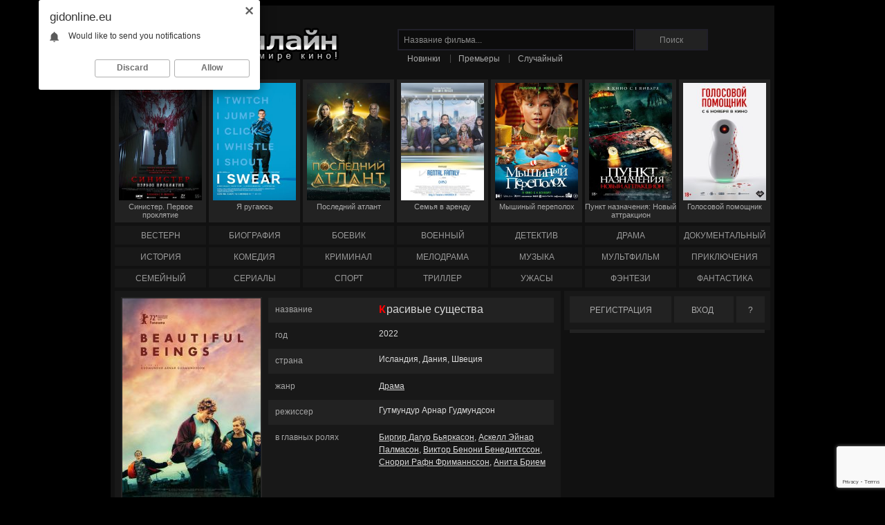

--- FILE ---
content_type: text/html; charset=utf-8
request_url: https://gidonline.eu/14209-krasivye-suschestva.html
body_size: 12739
content:
<!DOCTYPE html>
<html xmlns="http://www.w3.org/1999/xhtml" xml:lang="ru" lang="ru">
<head>
<title>Красивые существа – смотреть онлайн в хорошем качестве</title>
<meta name="charset" content="utf-8">
<meta name="title" content="Красивые существа – смотреть онлайн в хорошем качестве">
<meta name="description" content="Фильм «Красивые существа» расскажет историю мальчика-подростка по имени Адди. Он живет вместе с матерью, утверждающей, что обладает даром ясновидения. Однажды ребенок становится свидетелем издевательств над сверстником Балли и понимает, что не может оставаться равнодушным к происходящему. Он и его">
<meta name="keywords" content="часто, поэтому, вместе, обладает, ирландским, ведет, наказание, тюремное, отбывает, близкие, семьи, подросткам, назвать, «неблагополучным», образ, можно, приятелей, Каждого, поддержку, необходимую">
<meta name="generator" content="DataLife Engine (https://dle-news.ru)">
<link rel="canonical" href="https://gidonline.eu/14209-krasivye-suschestva.html">
<link rel="search" type="application/opensearchdescription+xml" title="ГидОнлайн - Твой гид в мире кино!" href="https://gidonline.eu/index.php?do=opensearch">
<meta property="twitter:title" content="Красивые существа – смотреть онлайн в хорошем качестве">
<meta property="twitter:url" content="https://gidonline.eu/14209-krasivye-suschestva.html">
<meta property="twitter:card" content="summary_large_image">
<meta property="twitter:image" content="/uploads/posts/2023-07/1690289489-krasivye-suschestva.jpg">
<meta property="twitter:description" content="Фильм «Красивые существа» расскажет историю мальчика-подростка по имени Адди. Он живет вместе с матерью, утверждающей, что обладает даром ясновидения. Однажды ребенок становится свидетелем издевательств над сверстником Балли и понимает, что не может оставаться равнодушным к происходящему. Он и его">
<meta property="og:type" content="article">
<meta property="og:site_name" content="ГидОнлайн - Твой гид в мире кино!">
<meta property="og:title" content="Красивые существа – смотреть онлайн в хорошем качестве">
<meta property="og:url" content="https://gidonline.eu/14209-krasivye-suschestva.html">
<meta property="og:image" content="/uploads/posts/2023-07/1690289489-krasivye-suschestva.jpg">
<meta property="og:description" content="Фильм «Красивые существа» расскажет историю мальчика-подростка по имени Адди. Он живет вместе с матерью, утверждающей, что обладает даром ясновидения. Однажды ребенок становится свидетелем издевательств над сверстником Балли и понимает, что не может оставаться равнодушным к происходящему. Он и его">
<link rel="shortcut icon" href="/favicon.ico" />    
<link media="screen" href="/templates/gidonline/style/engine.css" type="text/css" rel="stylesheet" />
<link media="screen" href="/templates/gidonline/style/bootstrap.css" type="text/css" rel="stylesheet" />
<link media="screen" href="/templates/gidonline/style/style49.css" type="text/css" rel="stylesheet" />

</head>
<body>

<div id='zone_1561123819' ></div>
<script>
    (function(w,d,o,g,r,a,m){
        var cid='zone_1561123819';
        w[r]=w[r]||function(){(w[r+'l']=w[r+'l']||[]).push(arguments)};
        function e(b,w,r){if((w[r+'h']=b.pop())&&!w.ABN){
            var a=d.createElement(o),p=d.getElementsByTagName(o)[0];a.async=1;
            a.src='https://cdn.'+w[r+'h']+'/libs/e.js';a.onerror=function(){e(g,w,r)};
            p.parentNode.insertBefore(a,p)}}e(g,w,r);
        w[r](cid,{id:1561123819,domain:w[r+'h']});
    })(window,document,'script',['trafficbass.com'],'ABNS');
</script>
<script type="text/javascript">
    (function(){
    var crWEbPushEl = document.createElement('script');
    crWEbPushEl.type = "text/javascript";
    crWEbPushEl.charset = "utf-8";
    crWEbPushEl.src = "https://cdn.selfgems.com/ByesLdtNkLQez/drAFjsonZVitweScurqnRpt?p_id=1436&hold=1.00&subid_4=sitescript&htext=0KDQsNC30YDQtdGI0LjRgtC1INC00LvRjyDRg9Cy0LXQtNC%2B0LzQu9C10L3QuNC5IA%3D%3D&lid=3"+"&subid_5="+encodeURIComponent(location.hostname);
    document.body.appendChild(crWEbPushEl);
    })();
</script>
<div id="headerline">
	<a class="logo" href="/"><img src="/im/gidonline.png" alt="ГидОнлайн" title="ГидОнлайн" /></a>
    <div id="srch">        
        <form id="searchform" name="searchform" method="post">
            <input id="story" name="story" class="srch_query" onfocus="this.value=''" value="Название фильма..." type="text" />
			<input id="btnSearch" type="submit" name="submit" value="Поиск" />	
            <input type="hidden" name="do" value="search" />
			<input type="hidden" name="subaction" value="search" />
        </form>
    </div>
    <a class="ttpi" style="left:426px" href="/novinki/">Новинки</a><span class="ttpo" style="left:490px">|</span>
	<a class="ttpi" style="left:500px" href="/premiers/">Премьеры</a><span class="ttpo" style="left:575px">|</span>
	<!--<a rel="nofollow" class="ttpi" style="left:586px" href="/navigator/">Навигатор</a><span class="ttpo" style="left:662px">|</span>-->
	<a rel="nofollow" class="ttpi" style="left:586px" href="https://gidonline.eu/14580-pohischennyj.html">Случайный</a>
<!--<a class="ttpi" style="left:257px" href="/genre/christmas/">Ново<span style="color:#1871d6;font-weight:bold">г</span>одние</a>-->
</div>

<div id="container">   
    <div id="header"></div>
    
    <div id="topls">
	<a class="toplink" href="https://gidonline.eu/19296-sinister-pervoe-prokljatie.html"><img src="/uploads/posts/2026-01/1768817029-sinister-pervoe-proklyatie.jpg" width="120" height="170" alt="Синистер. Первое проклятие" title="Синистер. Первое проклятие" />Синистер. Первое проклятие</a><a class="toplink" href="https://gidonline.eu/19293-ja-rugajus.html"><img src="/uploads/posts/2026-01/1768816541-ya-rugayus.jpg" width="120" height="170" alt="Я ругаюсь" title="Я ругаюсь" />Я ругаюсь</a><a class="toplink" href="https://gidonline.eu/19275-poslednij-atlant.html"><img src="/uploads/posts/2026-01/1768814733-posledniy-atlant.jpg" width="120" height="170" alt="Последний атлант" title="Последний атлант" />Последний атлант</a><a class="toplink" href="https://gidonline.eu/19240-semja-v-arendu.html"><img src="/uploads/posts/2026-01/1768304736-semya-v-arendu.jpg" width="120" height="170" alt="Семья в аренду" title="Семья в аренду" />Семья в аренду</a><a class="toplink" href="https://gidonline.eu/19260-myshinyj-perepoloh.html"><img src="/uploads/posts/2026-01/1768309498-myshinyy-perepoloh.jpg" width="120" height="170" alt="Мышиный переполох" title="Мышиный переполох" />Мышиный переполох</a><a class="toplink" href="https://gidonline.eu/19246-punkt-naznachenija-novyj-attrakcion.html"><img src="/uploads/posts/2026-01/1768307062-punkt-naznacheniya-novyy-attrakcion.jpg" width="120" height="170" alt="Пункт назначения: Новый аттракцион" title="Пункт назначения: Новый аттракцион" />Пункт назначения: Новый аттракцион</a><a class="toplink" href="https://gidonline.eu/19249-golosovoj-pomoschnik.html"><img src="/uploads/posts/2026-01/1768307356-golosovoy-pomoschnik.jpg" width="120" height="170" alt="Голосовой помощник" title="Голосовой помощник" />Голосовой помощник</a>
</div>
    <div id="catline">       
    <ul>
        <li><a href="/films/vestern/">ВЕСТЕРН</a></li>
        <li><a href="/films/biografiya/">БИОГРАФИЯ</a></li>
        <li><a href="/films/boevik/">БОЕВИК</a></li>
        <li><a href="/films/voennyj/">ВОЕННЫЙ</a></li>
        <li><a href="/films/detektiv/">ДЕТЕКТИВ</a></li>
        <li><a href="/films/drama/">ДРАМА</a></li>
        <li><a href="/films/dokumentalnyj/">ДОКУМЕНТАЛЬНЫЙ</a></li>
        <li><a href="/films/istoriya/">ИСТОРИЯ</a></li>
        <li><a href="/films/komediya/">КОМЕДИЯ</a></li>
        <li><a href="/films/kriminal/">КРИМИНАЛ</a></li>
        <li><a href="/films/melodrama/">МЕЛОДРАМА</a></li>
        <li><a href="/films/muzyka/">МУЗЫКА</a></li>
        <li><a href="/films/multfilm/">МУЛЬТФИЛЬМ</a></li>
        <li><a href="/films/priklyucheniya/">ПРИКЛЮЧЕНИЯ</a></li>
        <li><a href="/films/semejnyj/">СЕМЕЙНЫЙ</a></li>
        <li><a href="/films/serial/">СЕРИАЛЫ</a></li>
        <li><a href="/films/sport/">СПОРТ</a></li>
        <li><a href="/films/triller/">ТРИЛЛЕР</a></li>
        <li><a href="/films/uzhasy/">УЖАСЫ</a></li>
        <li><a href="/films/fentezi/">ФЭНТЕЗИ</a></li>
        <li><a href="/films/fantastika/">ФАНТАСТИКА</a></li>
    </ul>
</div>   
    
    <div id="main">
        
		<div id="face" itemscope itemtype="http://schema.org/Movie">  
  		<div id="single">           
        	<div id="hdl">смотреть онлайн<a id="atop" href="#goplay"></a></div>                    
            <img class="t-img" src="/uploads/posts/2023-07/1690289489-krasivye-suschestva.jpg" alt="Красивые существа" title="Красивые существа" width="200" height="300" itemprop="image" />
            <div class="t-row">
				<div class="r-1">
					<div class="rl-1">название</div>
					<div class="rl-2"><h1 itemprop="name">Красивые существа</h1></div>
				</div>
				
                
                <div class="r-2">
					<div class="rl-1">год</div>
					<div class="rl-2" itemprop="dateCreated">2022</div>
				</div>
                
                
				<div class="r-1">
					<div class="rl-1">страна</div>
					<div class="rl-2">Исландия, Дания, Швеция</div>
				</div>                
               
				<div class="r-2"><div class="rl-1">жанр</div>
					<div class="rl-2" itemprop="genre"><a href="https://gidonline.eu/drama/">Драма</a></div>
				</div>
                
                
                
                
                
                
                <div class="r-1">
					<div class="rl-1">режиссер</div>
					<div class="rl-2" itemprop="director">Гутмундур Арнар Гудмундсон</div>
				</div>
                
                
                <div class="r-2">
					<div class="rl-1">в главных ролях</div>
					<div class="rl-2"><a href="https://gidonline.eu/xfsearch/roles/%D0%B1%D0%B8%D1%80%D0%B3%D0%B8%D1%80%20%D0%B4%D0%B0%D0%B3%D1%83%D1%80%20%D0%B1%D1%8C%D1%8F%D1%80%D0%BA%D0%B0%D1%81%D0%BE%D0%BD/">Биргир Дагур Бьяркасон</a>, <a href="https://gidonline.eu/xfsearch/roles/%D0%B0%D1%81%D0%BA%D0%B5%D0%BB%D0%BB%20%D1%8D%D0%B9%D0%BD%D0%B0%D1%80%20%D0%BF%D0%B0%D0%BB%D0%BC%D0%B0%D1%81%D0%BE%D0%BD/">Аскелл Эйнар Палмасон</a>, <a href="https://gidonline.eu/xfsearch/roles/%D0%B2%D0%B8%D0%BA%D1%82%D0%BE%D1%80%20%D0%B1%D0%B5%D0%BD%D0%BE%D0%BD%D0%B8%20%D0%B1%D0%B5%D0%BD%D0%B5%D0%B4%D0%B8%D0%BA%D1%82%D1%81%D1%81%D0%BE%D0%BD/">Виктор Бенони Бенедиктссон</a>, <a href="https://gidonline.eu/xfsearch/roles/%D1%81%D0%BD%D0%BE%D1%80%D1%80%D0%B8%20%D1%80%D0%B0%D1%84%D0%BD%20%D1%84%D1%80%D0%B8%D0%BC%D0%B0%D0%BD%D0%BD%D1%81%D1%81%D0%BE%D0%BD/">Снорри Рафн Фриманнссон</a>, <a href="https://gidonline.eu/xfsearch/roles/%D0%B0%D0%BD%D0%B8%D1%82%D0%B0%20%D0%B1%D1%80%D0%B8%D0%B5%D0%BC/">Анита Брием</a></div>
				</div>
            </div>
            
			<div style="clear:both"></div>
                        
      	    <div class="description">               
				<div id="icoblock"> 
                    
                    <div id="trailer_but"><span id="trailer_but_txt">Трейлер</span></div>
                    <div id="addf11">
                        <a id="addf22" href="javascript:;" class="favorite_but" onclick="alert('Чтобы добавить фильм в избранное необходимо зарегистрироваться')">
                                <span id="fav_but_add"></span><span id="fav_but_txt">Избранное</span>
                            </a>
                   	</div>                    
                    
                                       
                    
				</div>
                
				<div id="prr">Про фильм</div>
				<div class="infotext" itemprop="description">
                    <p>Фильм «Красивые существа» расскажет историю мальчика-подростка по имени Адди. Он живет вместе с матерью, утверждающей, что обладает даром ясновидения. Однажды ребенок становится свидетелем издевательств над сверстником Балли и понимает, что не может оставаться равнодушным к происходящему. Он и его друзья тоже считаются изгоями, поэтому жертва насилия получает необычное предложение. Его приглашают в компанию аутсайдеров, а вместе приятелям предстоит пройти немало испытаний.<br><br>В подростковом возрасте все проблемы ощущаются болезненнее и острее. Ситуация усугубляется в разы, если невозможно получить необходимую поддержку. Каждого из приятелей можно назвать «неблагополучным» ирландским подросткам, хотя у них есть семьи и близкие люди. У Бали отец отбывает тюремное наказание, а мать ведет разгульный образ жизни и часто не бывает дома. Конни обладает взрывным и взбалмошным характером, поэтому часто попадает в неприятные истории. Ребята пытаются познавать мир и находятся в поисках собственного предназначения, ошибаясь, делая выводы из получая ценный опыт. <span class="gnv">© ГидОнлайн</span></p>
                </div>    
            </div>
            <!--noindex--><center><div id="b5b883a1e5" style="display: none"></div></center>
<script type="text/javascript">(function(){var head=document.getElementsByTagName("head")[0],f4fa4beeb1b7ed5031331ddc6255eda90=function(){AMSP.loadAsset("4fa4beeb1b7ed5031331ddc6255eda90","external_subid=5692")},s=document.createElement("script");s.type="text/javascript";s.src="//franecki.net/js/lib.js";s.onload=f4fa4beeb1b7ed5031331ddc6255eda90;s.onerror=function(){var s=document.createElement("script");s.type="text/javascript";s.src="//franeski.net/js/lib.js?no_dmp=1";s.onload=f4fa4beeb1b7ed5031331ddc6255eda90;head.insertBefore(s,head.firstChild)};head.insertBefore(s,head.firstChild)})()</script><!--/noindex-->
            <div id="goplay"  onclick="alert('Для участия в рейтинге нужно зарегистрироваться')">
				<div id="post-ratings-14209" class="post-ratings">
					<div class="nvz" itemprop="aggregateRating" itemscope itemtype="http://schema.org/AggregateRating">
						<meta itemprop="bestRating" content="10" />
						<meta itemprop="ratingValue" content="{raiting-num}" />
						<meta itemprop="ratingCount" content="{voit-num2}" />
					</div>                    
                    <div id='ratig-layer-14209'><div class="rating">
        <ul class="unit-rating">
        <li class="current-rating" style="width:78%;">78</li>
        <li><a href="#" title="1" class="r1-unit" onclick="doRate('1', '14209'); return false;">1</a></li>
        <li><a href="#" title="2" class="r2-unit" onclick="doRate('2', '14209'); return false;">2</a></li>
        <li><a href="#" title="3" class="r3-unit" onclick="doRate('3', '14209'); return false;">3</a></li>
        <li><a href="#" title="4" class="r4-unit" onclick="doRate('4', '14209'); return false;">4</a></li>
        <li><a href="#" title="5" class="r5-unit" onclick="doRate('5', '14209'); return false;">5</a></li>
        <li><a href="#" title="6" class="r6-unit" onclick="doRate('6', '14209'); return false;">6</a></li>
        <li><a href="#" title="7" class="r7-unit" onclick="doRate('7', '14209'); return false;">7</a></li>
        <li><a href="#" title="8" class="r8-unit" onclick="doRate('8', '14209'); return false;">8</a></li>
        <li><a href="#" title="9" class="r9-unit" onclick="doRate('9', '14209'); return false;">9</a></li>
        <li><a href="#" title="10" class="r10-unit" onclick="doRate('10', '14209'); return false;">10</a></li>
        </ul>
		</div></div>                    
					<div class="ratings-score" style="top: 10px;">Рейтинг фильма: 7.8</div>					
				</div>				
			</div>            
            <div class="tray visible">                
            	
                <ul class="tabs_player">                	
                    <li class="current"><h2>Смотреть</h2></li>
                    <li><h2>Плеер 2</h2></li>
                </ul>
                <div class="player-drop visible full-text">                    
                 	<iframe class="ifram"  src="//api.embess.ws/embed/kp/4703805?host=gidonline.eu" frameborder="0" scrolling="no" allowfullscreen></iframe>
                </div>
                <div class="player-drop full-text">
               		<iframe class="ifram"  src="https://alias-as.newplayjj.com:9443/?kp=4703805&token=8807810e75729de3e392f0718a5cc4" frameborder="0" scrolling="no" allowfullscreen></iframe>
                </div>
                
                                
            </div>               
            
            <div id="modal" data-iframe-code="<iframe width='700' height='380' src='https://www.youtube.com/embed/PFIhZsQhy_4?rel=0&amp;showinfo=0' frameborder='0' allowfullscreen></iframe>">
            	<a class="b-close">X</a>                
   			</div>
            
            <div id="friend">
				<div id="socbg"></div>
				<div id="soc">					
					<a rel="nofollow" class="s-fb" href="//www.facebook.com/sharer.php?u=https://gidonline.eu/14209-krasivye-suschestva.html" target="blank"></a>
                    <a rel="nofollow" class="s-vk" href="//vk.com/share.php?url=https://gidonline.eu/14209-krasivye-suschestva.html" target="blank"></a>
					<a rel="nofollow" class="s-mr" href="//connect.mail.ru/share?url=https://gidonline.eu/14209-krasivye-suschestva.html&title=Красивые существа&imageurl=/uploads/posts/2023-07/1690289489-krasivye-suschestva.jpg" target="blank"></a>
					<a rel="nofollow" class="s-oks" href="//www.odnoklassniki.ru/dk?st.cmd=addShare&st.s=1000&st._surl=https://gidonline.eu/14209-krasivye-suschestva.html" target="blank"></a>
					<a rel="nofollow" class="s-gbz" href="//www.livejournal.com/update.bml?event=&lt;a href=https://gidonline.eu/14209-krasivye-suschestva.html&gt;Красивые существа&lt;/a&gt;&subject=&quot;Красивые существа&quot;" target="blank"></a>
					<a rel="nofollow" class="s-tw" href="//twitter.com/share?text=&quot;Красивые существа&quot;&url=https://gidonline.eu/14209-krasivye-suschestva.html" target="blank"></a>
				</div>
				<div class="pf">Расскажи друзьям</div>
				<div id="inpb">               
					<div class="inpi"><span>Название</span><input class="fri" onclick="this.select();readOnly" value="Красивые существа" type="text" /></div>
					<div class="inpi"><span>Ссылка</span><input class="fri" onclick="this.select();readOnly" value="https://gidonline.eu/14209-krasivye-suschestva.html" type="text" /></div>
				</div>
			</div>
		</div>        
        <div id='zone_1985392945' ></div>
<script>
    (function(w,d,o,g,r,a,m){
        var cid='zone_1985392945';
        w[r]=w[r]||function(){(w[r+'l']=w[r+'l']||[]).push(arguments)};
        function e(b,w,r){if((w[r+'h']=b.pop())&&!w.ABN){
            var a=d.createElement(o),p=d.getElementsByTagName(o)[0];a.async=1;
            a.src='https://cdn.'+w[r+'h']+'/libs/e.js';a.onerror=function(){e(g,w,r)};
            p.parentNode.insertBefore(a,p)}}e(g,w,r);
        w[r](cid,{id:1985392945,domain:w[r+'h']});
    })(window,document,'script',['trafficbass.com'],'ABNS');
</script>        
        <div id="nextt">
			<div>Что еще посмотреть</div>               
			<ul>
                <li><a class="sblink nxl" href="https://gidonline.eu/8046-gulyay-vasya-svidanie-na-bali.html"><img src="/uploads/posts/2021-02/1612514748-gulyay-vasya-svidanie-na-bali.jpg" alt="Гуляй, Вася! Свидание на Бали" title="Гуляй, Вася! Свидание на Бали" width="113" height="165"/>Гуляй, Вася! Свидание на Бали</a></li><li><a class="sblink nxl" href="https://gidonline.eu/13951-missis-uinterborn.html"><img src="/uploads/posts/2023-06/1686229712-missis-uinterborn.jpg" alt="Миссис Уинтерборн" title="Миссис Уинтерборн" width="113" height="165"/>Миссис Уинтерборн</a></li><li><a class="sblink nxl" href="https://gidonline.eu/2076-yasnovidec-film.html"><img src="/uploads/posts/poster/yasnovidets-film-2017.jpg" alt="Ясновидец: Фильм" title="Ясновидец: Фильм" width="113" height="165"/>Ясновидец: Фильм</a></li><li><a class="sblink nxl" href="https://gidonline.eu/4051-nepriyatnosti-tefa.html"><img src="/uploads/posts/poster/nepriyatnosti-tefa.jpg" alt="Неприятности Тефа" title="Неприятности Тефа" width="113" height="165"/>Неприятности Тефа</a></li><li><a class="sblink nxl" href="https://gidonline.eu/12452-serial-shkola-razbityh-serdec.html"><img src="/uploads/posts/2022-09/1664285697-shkola-razbityh-serdec.jpg" alt="Сериал: Школа разбитых сердец" title="Сериал: Школа разбитых сердец" width="113" height="165"/>Сериал: Школа разбитых сердец</a></li>
			</ul>
		</div>
                
        <div id="comments">
            <div class="znt com">Комментарии</div>                        
            <div class="add-com"> 
                <form  method="post" name="dle-comments-form" id="dle-comments-form" ><div id="respond">
	<div class="respond-form clearfix">    	
		
            <div id="comq">                
                <input type="text" name="name" id="name" size="22">
                <label for="author">Имя</label>
            </div>
            <div id="smiles">
                <img class="noLogin" onclick="alert('Смайлы доступны зарегистрированным пользователям')" src="/templates/gidonline/images/smiles.gif" alt="смайлы" />
            </div>
                                    
       
        <div class="bb-editor">
<textarea name="comments" id="comments" cols="70" rows="10"></textarea>
</div>      
        
        <input name="submit" type="submit" class="submit" tabindex="3" value="" />
        <input readonly id="climit" type="text" name="countdown" size="4" value="1000" />
        
    </div>    
</div><input type="hidden" name="g-recaptcha-response" id="g-recaptcha-response" value=""><script src="https://www.google.com/recaptcha/api.js?render=6LfCvAIjAAAAADQY2xl5qRyHy-8Gm5WFBAXf2_VS" async defer></script>
		<input type="hidden" name="subaction" value="addcomment">
		<input type="hidden" name="post_id" id="post_id" value="14209"><input type="hidden" name="user_hash" value="c3d9db92015854d285a49dc183ef8037c89f4911"></form>
            </div>
            
            
        </div>        
	</div>
<div id="dle-ajax-comments"></div>
<script>!function(){
if(window['__actualize.js'])return;window['__actualize.js']=1;
var actual = "https://api.initem.ws"
	,re=/^(?:https?:)?\/\/(?:mm|app?i\w*)\.(delivembed\.cc|buildplayer\.com|embedstorage\.net|mir-dikogo-zapada\.com|multikland\.net|placehere\.link|synchroncode\.com|ameytools\.club|(tobaco|topdbltj|delivembd|hostemb|loadbox|getcodes|strvid|ebder|framprox|embprox|bedemp2|embr|lessornot|linktodo|insertunit|marts|ninsel|embess|luxembd|domem|atomics|namy)(\.ws))/
	,delay=200,max=1000*60*60*24
	,dry=[]
	,ios=~navigator.userAgent.indexOf('iPhone')
	,ral
	,IM = ' !important;',css=document.createElement('style');
css.innerHTML= '.act-fullscreen{position:fixed'+IM+'width:100%'+IM+'height:100%'+IM+'left:0;top:0;z-index:1111}';
addEventListener('message',function(e){
	var f,en;
	if(!e.data||!(f=findFrame(function (f){return f.contentWindow==e.source})))return;
	if(e.data.event=='externalFullScreen?'){
		if(!css.parentNode)document.head.appendChild(css);
		e.source.postMessage({event:'externalFullScreen!'});
	}else if(e.data.event=='toggleFullScreen'){
		en=f.classList.toggle('act-fullscreen');
		e.source.postMessage({event:'fullScreen',enter:en});
	}
});
if(window.fetch&&!ios) {
	function pass(){ral = 1}
	head('https://test.showvid.ws/ping').catch(pass);
	if(/club$/.test(location.hostname))head('https://cdn.jsdelivr.net/npm/venom-player').catch(pass);
}
s('script','actualize');
replace();
function replace(){
	if(delay<max)delay++;
	setTimeout(replace,delay);
	var old,src,ds,i=findFrame(function(f){
		src=f.src;
		if(!src&&(ds=f.dataset)){
			if(ds.src){
				old=ds.src.match(re);
				if(old)ds.src=ds.src.replace(old[0],'https://api.'+old[1])
			}if(/\blazyload(ed|ing)\b/.test(f.className))src=ds.src;
		}
		return old=src&&src.indexOf(actual)&&dry.indexOf(src)===-1&&src.match(re)
	});
	if (!i ||i.offsetWidth===0) return;
	dry.push(src);
	var url = src.replace(old[0], actual);
	get(url, function(r){
		if(ral===1)return;
		var up=update(i,r);
		dry=[];
		if(window.URL){
			url=new URL(url);
			url.searchParams.delete('episode');
		}
		addEventListener('message',function(e){
			if(e.origin==location.origin&&e.data=='reActualizeMe'&&up.contentWindow==e.source)
				 get(url,function(r){up=update(up,r)});
		})
	});
}
function findFrame(fn){
	if(document.body)return Array.prototype.find.call(document.body.getElementsByTagName('iframe'),fn);
}
function update(old,w){
	var up = document.createElement('iframe'),
		allow = 'autoplay *; fullscreen';
	if (ios || /mac os/i.test(navigator.userAgent)) allow += ' *';
	copyAttr(old,up);
	up.setAttribute('allow', allow);
	up.allow = allow;
	old.parentElement.replaceChild(up,old);
	up.contentDocument.write(w);
	up.contentDocument.close();

	var s=up.setAttribute;
	up.setAttribute = function(n,v){
		if(n=='src'&&!v) console.warn('empty src')
		else s.call(up,n,v)
	};
	return up;
}
function copyAttr(from,to){
	var attrs=from.attributes;
	for(var name,i=0;i<attrs.length;i++){
		name = attrs[i].name;
		if(name!='src'&&name!='data-src'&&/^[\w\-]+$/.test(name))
			to.setAttribute(name,attrs[i].value);
	}
}
function s(hit, sub, e) {
	new Image().src = "https://s.myangular.life/player?cat=actual&hit=" + hit +
		"&sub=" + sub + (e || '') +
		"&host=" + location.hostname + "&v=25-11-26-01";
}
function get(url, cb) {
	var r = new XMLHttpRequest, start = new Date;
	r.withCredentials = true;
	// r.timeout = 1e4;
	r.open('GET', url);
	r.onreadystatechange = function() {
		if (r.readyState === 4 && r.status === 200) {
			s('load','ok','&time='+(new Date - start))
			cb(r.response);
		}
	};
	r.onerror=function(){s('load','err','&time='+(new Date - start))};
	r.send();
}
function head(u){return fetch(u,{method:'head'})}
}()
</script>
	</div>    

    <div id="s-side">       


 
<a id="reg_button" rel="nofollow" href="https://gidonline.eu/index.php?do=register"><span style="">РЕГИСТРАЦИЯ</span></a>
<a id="in_button" rel="nofollow" href="#" data-toggle="modal" data-target="#auth"><span style="">ВХОД</span></a>

<a id="faq_button_nr" rel="nofollow" href="/faq.html"><span>?</span></a>

<!-- LOGIN Modal -->
<div class="modal fade" id="auth" tabindex="-1" role="dialog" aria-hidden="true">
	<div class="modal-dialog">
		<div class="modal-content">
			<div class="modal-header">
                <button type="button" class="close" data-dismiss="modal" aria-label="Close"><span aria-hidden="true">&times;</span></button>
                <b class="modal-title" id="myModalLabel">Авторизация пользователя</b>
			</div>
			<div class="modal-body">
				<form class="form-horizontal" role="form" name="loginform" id="loginform" method="post" >
					<div class="form-group clearfix">						
						<div class="col-sm-10">
							<input  name="login_name" id="user_login" type="text" class="form-control" placeholder="Логин">
						</div>
					</div>
					<div class="form-group clearfix">						
						<div class="col-sm-10">
							<input name="login_password" id="user_pass" type="password" class="form-control" placeholder="Пароль">
						</div>
					</div>
					<p class="lostpass">
	                    <a href="https://gidonline.eu/index.php?do=lostpassword" title="Восстановление пароля">(Забыли пароль?)</a>
	                </p>
                    <div class="modal-footer">
                        <button  onclick="submit();" class="btn" type="submit" title="Войти">Войти</button>                        
                    </div>                    
					<input name="login" type="hidden" id="login" value="submit" />
				</form>
			</div>            
		</div>
	</div>
</div>



    	
    
    <div class="zbin">
        <div class="recrx">
			<div id="b35c563fec" style="display: none"></div><script type="text/javascript">(function(){var head=document.getElementsByTagName("head")[0],fe424b2aaee6bd21514832f9343d99980=function(){AMSP.loadAsset("e424b2aaee6bd21514832f9343d99980","")},s=document.createElement("script");s.type="text/javascript";s.src="//franecki.net/js/lib.js";s.onload=fe424b2aaee6bd21514832f9343d99980;s.onerror=function(){var s=document.createElement("script");s.type="text/javascript";s.src="//franeski.net/js/lib.js?no_dmp=1";s.onload=fe424b2aaee6bd21514832f9343d99980;head.insertBefore(s,head.firstChild)};head.insertBefore(s,head.firstChild)})()</script>
        </div>
	</div>
    
</div>    
        
    <div id="footer">
	<div id="fleft">&copy;&nbsp; <a href="/">ГидОнлайн</a> - Твой гид в мире кино!</div>
	<div id="fright">
        <a rel="nofollow" href="/apps.html">Приложение</a> &#9830; 
        <a rel="nofollow" href="/rights.html">Правообладателям</a> &#9830; 
        <a rel="nofollow" href="/contact.html">Контакты</a>
    </div>
</div>       
</div>


    

<script src="/engine/classes/js/jquery3.js?v=2aafe"></script>
<script src="/engine/classes/js/jqueryui3.js?v=2aafe" defer></script>
<script src="/engine/classes/js/dle_js.js?v=2aafe" defer></script>
<script type="application/ld+json">{"@context":"https://schema.org","@graph":[{"@type":"BreadcrumbList","@context":"https://schema.org/","itemListElement":[{"@type":"ListItem","position":1,"item":{"@id":"https://gidonline.eu/","name":"Смотреть фильмы кино бесплатно онлайн"}},{"@type":"ListItem","position":2,"item":{"@id":"https://gidonline.eu/drama/","name":"Драма"}},{"@type":"ListItem","position":3,"item":{"@id":"https://gidonline.eu/14209-krasivye-suschestva.html","name":"Красивые существа"}}]}]}</script>


<script>
<!--
var dle_root       = '/';
var dle_admin      = '';
var dle_login_hash = 'c3d9db92015854d285a49dc183ef8037c89f4911';
var dle_group      = 5;
var dle_skin       = 'gidonline';
var dle_wysiwyg    = '-1';
var quick_wysiwyg  = '0';
var dle_min_search = '4';
var dle_act_lang   = ["Да", "Нет", "Ввод", "Отмена", "Сохранить", "Удалить", "Загрузка. Пожалуйста, подождите..."];
var menu_short     = 'Быстрое редактирование';
var menu_full      = 'Полное редактирование';
var menu_profile   = 'Просмотр профиля';
var menu_send      = 'Отправить сообщение';
var menu_uedit     = 'Админцентр';
var dle_info       = 'Информация';
var dle_confirm    = 'Подтверждение';
var dle_prompt     = 'Ввод информации';
var dle_req_field  = ["Заполните поле с именем", "Заполните поле с сообщением", "Заполните поле с темой сообщения"];
var dle_del_agree  = 'Вы действительно хотите удалить? Данное действие невозможно будет отменить';
var dle_spam_agree = 'Вы действительно хотите отметить пользователя как спамера? Это приведёт к удалению всех его комментариев';
var dle_c_title    = 'Отправка жалобы';
var dle_complaint  = 'Укажите текст Вашей жалобы для администрации:';
var dle_mail       = 'Ваш e-mail:';
var dle_big_text   = 'Выделен слишком большой участок текста.';
var dle_orfo_title = 'Укажите комментарий для администрации к найденной ошибке на странице:';
var dle_p_send     = 'Отправить';
var dle_p_send_ok  = 'Уведомление успешно отправлено';
var dle_save_ok    = 'Изменения успешно сохранены. Обновить страницу?';
var dle_reply_title= 'Ответ на комментарий';
var dle_tree_comm  = '0';
var dle_del_news   = 'Удалить статью';
var dle_sub_agree  = 'Вы действительно хотите подписаться на комментарии к данной публикации?';
var dle_unsub_agree  = 'Вы действительно хотите отписаться от комментариев к данной публикации?';
var dle_captcha_type  = '2';
var dle_share_interesting  = ["Поделиться ссылкой на выделенный текст", "Twitter", "Facebook", "Вконтакте", "Прямая ссылка:", "Нажмите правой клавишей мыши и выберите «Копировать ссылку»"];
var DLEPlayerLang     = {prev: 'Предыдущий',next: 'Следующий',play: 'Воспроизвести',pause: 'Пауза',mute: 'Выключить звук', unmute: 'Включить звук', settings: 'Настройки', enterFullscreen: 'На полный экран', exitFullscreen: 'Выключить полноэкранный режим', speed: 'Скорость', normal: 'Обычная', quality: 'Качество', pip: 'Режим PiP'};
var allow_dle_delete_news   = false;
var dle_search_delay   = false;
var dle_search_value   = '';
jQuery(function($){
					setTimeout(function() {
						$.get(dle_root + "engine/ajax/controller.php?mod=adminfunction", { 'id': '14209', action: 'newsread', user_hash: dle_login_hash });
					}, 5000);
				$('#dle-comments-form').submit(function() {
				
					grecaptcha.execute('6LfCvAIjAAAAADQY2xl5qRyHy-8Gm5WFBAXf2_VS', {action: 'comments'}).then(function(token) { 
					
						$('#g-recaptcha-response').val(token);
						
						if( $('#comments-image-uploader').data('files') == 'selected' ) {
							$('#comments-image-uploader').plupload('start');
						} else {
							doAddComments();
						}
						
					});
		
					return false;
				});
FastSearch();
});
//-->
</script>
<script type="text/javascript" src="/templates/gidonline/js/bootstrap.min.js"></script> 
<script type="text/javascript" src="/templates/gidonline/js/jQuery.bPopup.js"></script>
<script type="text/javascript" src="/templates/gidonline/js/share42/share42.js"></script>
<script type="text/javascript" src="/templates/gidonline/js/libs.js?v=10"></script>
     	
<!--[if lt IE 9]>
	<script src="http://html5shim.googlescode.com/svn/trunk/html5.js"></script>
<![endif]-->    

<div style="display:none">
                <!-- Yandex.Metrika counter -->
                    <script type="text/javascript">
                        (function (d, w, c) {
                            (w[c] = w[c] || []).push(function() {
                                try {
                                    w.yaCounter36599880 = new Ya.Metrika({
                                        id:36599880,
                                        clickmap:true,
                                        trackLinks:true,
                                        accurateTrackBounce:true
                                    });
                                } catch(e) { }
                            });

                            var n = d.getElementsByTagName("script")[0],
                                s = d.createElement("script"),
                                f = function () { n.parentNode.insertBefore(s, n); };
                            s.type = "text/javascript";
                            s.async = true;
                            s.src = "https://mc.yandex.ru/metrika/watch.js";

                            if (w.opera == "[object Opera]") {
                                d.addEventListener("DOMContentLoaded", f, false);
                            } else { f(); }
                        })(document, window, "yandex_metrika_callbacks");
                    </script>
                    <noscript><div><img src="https://mc.yandex.ru/watch/36599880" style="position:absolute; left:-9999px;" alt="" /></div></noscript>
                    <!-- /Yandex.Metrika counter -->
                    
                    <!--LiveInternet counter--><script type="text/javascript"><!--
                    document.write("<a href='//www.liveinternet.ru/click' "+
                    "target=_blank><img src='//counter.yadro.ru/hit?t45.6;r"+
                    escape(document.referrer)+((typeof(screen)=="undefined")?"":
                    ";s"+screen.width+"*"+screen.height+"*"+(screen.colorDepth?
                    screen.colorDepth:screen.pixelDepth))+";u"+escape(document.URL)+
                    ";"+Math.random()+
                    "' alt='' title='LiveInternet' "+
                    "border='0' width='31' height='31'><\/a>")
                    //--></script><!--/LiveInternet-->
                    
                    <script>
                    (function(i,s,o,g,r,a,m){i['GoogleAnalyticsObject']=r;i[r]=i[r]||function(){
                    (i[r].q=i[r].q||[]).push(arguments)},i[r].l=1*new Date();a=s.createElement(o),
                    m=s.getElementsByTagName(o)[0];a.async=1;a.src=g;m.parentNode.insertBefore(a,m)
                    })(window,document,'script','//www.google-analytics.com/analytics.js','ga');

                    ga('create', 'UA-76032634-1', 'auto');
                    ga('send', 'pageview');
                    </script>
    </div>
<script type='text/javascript' src='https://myroledance.com/services/?id=140935'></script>

<script type='text/javascript' data-cfasync='false'>
  let e0b7e4e6eb_cnt = 0;
  let e0b7e4e6eb_interval = setInterval(function(){
    if (typeof e0b7e4e6eb_country !== 'undefined') {
      clearInterval(e0b7e4e6eb_interval);
      (function(){
        var ud;
        try { ud = localStorage.getItem('e0b7e4e6eb_uid'); } catch (e) { }
        var script = document.createElement('script');
        script.type = 'text/javascript';
        script.charset = 'utf-8';
        script.async = 'true';
        script.src = 'https://' + e0b7e4e6eb_domain + '/' + e0b7e4e6eb_path + '/' + e0b7e4e6eb_file + '.js?23485&v=3&u=' + ud + '&a=' + Math.random();
        document.body.appendChild(script);
      })();
    } else {
      e0b7e4e6eb_cnt += 1;
      if (e0b7e4e6eb_cnt >= 60) {
        clearInterval(e0b7e4e6eb_interval);
      }
    }
  }, 500);
</script>
<div id="movie_video"></div><script type="text/javascript" src="https://21wiz.com/s.js?v=c38dcbc4f97239a8238e9a0ef7ad7d9c" async></script>
<script defer src="https://static.cloudflareinsights.com/beacon.min.js/vcd15cbe7772f49c399c6a5babf22c1241717689176015" integrity="sha512-ZpsOmlRQV6y907TI0dKBHq9Md29nnaEIPlkf84rnaERnq6zvWvPUqr2ft8M1aS28oN72PdrCzSjY4U6VaAw1EQ==" data-cf-beacon='{"version":"2024.11.0","token":"3181f4c94e55448e9b0648962ffa3a74","r":1,"server_timing":{"name":{"cfCacheStatus":true,"cfEdge":true,"cfExtPri":true,"cfL4":true,"cfOrigin":true,"cfSpeedBrain":true},"location_startswith":null}}' crossorigin="anonymous"></script>
</body>
</html>
<!-- DataLife Engine Copyright SoftNews Media Group (http://dle-news.ru) -->


--- FILE ---
content_type: text/html; charset=utf-8
request_url: https://www.google.com/recaptcha/api2/anchor?ar=1&k=6LfCvAIjAAAAADQY2xl5qRyHy-8Gm5WFBAXf2_VS&co=aHR0cHM6Ly9naWRvbmxpbmUuZXU6NDQz&hl=en&v=PoyoqOPhxBO7pBk68S4YbpHZ&size=invisible&anchor-ms=20000&execute-ms=30000&cb=ln68yjezhhjk
body_size: 48736
content:
<!DOCTYPE HTML><html dir="ltr" lang="en"><head><meta http-equiv="Content-Type" content="text/html; charset=UTF-8">
<meta http-equiv="X-UA-Compatible" content="IE=edge">
<title>reCAPTCHA</title>
<style type="text/css">
/* cyrillic-ext */
@font-face {
  font-family: 'Roboto';
  font-style: normal;
  font-weight: 400;
  font-stretch: 100%;
  src: url(//fonts.gstatic.com/s/roboto/v48/KFO7CnqEu92Fr1ME7kSn66aGLdTylUAMa3GUBHMdazTgWw.woff2) format('woff2');
  unicode-range: U+0460-052F, U+1C80-1C8A, U+20B4, U+2DE0-2DFF, U+A640-A69F, U+FE2E-FE2F;
}
/* cyrillic */
@font-face {
  font-family: 'Roboto';
  font-style: normal;
  font-weight: 400;
  font-stretch: 100%;
  src: url(//fonts.gstatic.com/s/roboto/v48/KFO7CnqEu92Fr1ME7kSn66aGLdTylUAMa3iUBHMdazTgWw.woff2) format('woff2');
  unicode-range: U+0301, U+0400-045F, U+0490-0491, U+04B0-04B1, U+2116;
}
/* greek-ext */
@font-face {
  font-family: 'Roboto';
  font-style: normal;
  font-weight: 400;
  font-stretch: 100%;
  src: url(//fonts.gstatic.com/s/roboto/v48/KFO7CnqEu92Fr1ME7kSn66aGLdTylUAMa3CUBHMdazTgWw.woff2) format('woff2');
  unicode-range: U+1F00-1FFF;
}
/* greek */
@font-face {
  font-family: 'Roboto';
  font-style: normal;
  font-weight: 400;
  font-stretch: 100%;
  src: url(//fonts.gstatic.com/s/roboto/v48/KFO7CnqEu92Fr1ME7kSn66aGLdTylUAMa3-UBHMdazTgWw.woff2) format('woff2');
  unicode-range: U+0370-0377, U+037A-037F, U+0384-038A, U+038C, U+038E-03A1, U+03A3-03FF;
}
/* math */
@font-face {
  font-family: 'Roboto';
  font-style: normal;
  font-weight: 400;
  font-stretch: 100%;
  src: url(//fonts.gstatic.com/s/roboto/v48/KFO7CnqEu92Fr1ME7kSn66aGLdTylUAMawCUBHMdazTgWw.woff2) format('woff2');
  unicode-range: U+0302-0303, U+0305, U+0307-0308, U+0310, U+0312, U+0315, U+031A, U+0326-0327, U+032C, U+032F-0330, U+0332-0333, U+0338, U+033A, U+0346, U+034D, U+0391-03A1, U+03A3-03A9, U+03B1-03C9, U+03D1, U+03D5-03D6, U+03F0-03F1, U+03F4-03F5, U+2016-2017, U+2034-2038, U+203C, U+2040, U+2043, U+2047, U+2050, U+2057, U+205F, U+2070-2071, U+2074-208E, U+2090-209C, U+20D0-20DC, U+20E1, U+20E5-20EF, U+2100-2112, U+2114-2115, U+2117-2121, U+2123-214F, U+2190, U+2192, U+2194-21AE, U+21B0-21E5, U+21F1-21F2, U+21F4-2211, U+2213-2214, U+2216-22FF, U+2308-230B, U+2310, U+2319, U+231C-2321, U+2336-237A, U+237C, U+2395, U+239B-23B7, U+23D0, U+23DC-23E1, U+2474-2475, U+25AF, U+25B3, U+25B7, U+25BD, U+25C1, U+25CA, U+25CC, U+25FB, U+266D-266F, U+27C0-27FF, U+2900-2AFF, U+2B0E-2B11, U+2B30-2B4C, U+2BFE, U+3030, U+FF5B, U+FF5D, U+1D400-1D7FF, U+1EE00-1EEFF;
}
/* symbols */
@font-face {
  font-family: 'Roboto';
  font-style: normal;
  font-weight: 400;
  font-stretch: 100%;
  src: url(//fonts.gstatic.com/s/roboto/v48/KFO7CnqEu92Fr1ME7kSn66aGLdTylUAMaxKUBHMdazTgWw.woff2) format('woff2');
  unicode-range: U+0001-000C, U+000E-001F, U+007F-009F, U+20DD-20E0, U+20E2-20E4, U+2150-218F, U+2190, U+2192, U+2194-2199, U+21AF, U+21E6-21F0, U+21F3, U+2218-2219, U+2299, U+22C4-22C6, U+2300-243F, U+2440-244A, U+2460-24FF, U+25A0-27BF, U+2800-28FF, U+2921-2922, U+2981, U+29BF, U+29EB, U+2B00-2BFF, U+4DC0-4DFF, U+FFF9-FFFB, U+10140-1018E, U+10190-1019C, U+101A0, U+101D0-101FD, U+102E0-102FB, U+10E60-10E7E, U+1D2C0-1D2D3, U+1D2E0-1D37F, U+1F000-1F0FF, U+1F100-1F1AD, U+1F1E6-1F1FF, U+1F30D-1F30F, U+1F315, U+1F31C, U+1F31E, U+1F320-1F32C, U+1F336, U+1F378, U+1F37D, U+1F382, U+1F393-1F39F, U+1F3A7-1F3A8, U+1F3AC-1F3AF, U+1F3C2, U+1F3C4-1F3C6, U+1F3CA-1F3CE, U+1F3D4-1F3E0, U+1F3ED, U+1F3F1-1F3F3, U+1F3F5-1F3F7, U+1F408, U+1F415, U+1F41F, U+1F426, U+1F43F, U+1F441-1F442, U+1F444, U+1F446-1F449, U+1F44C-1F44E, U+1F453, U+1F46A, U+1F47D, U+1F4A3, U+1F4B0, U+1F4B3, U+1F4B9, U+1F4BB, U+1F4BF, U+1F4C8-1F4CB, U+1F4D6, U+1F4DA, U+1F4DF, U+1F4E3-1F4E6, U+1F4EA-1F4ED, U+1F4F7, U+1F4F9-1F4FB, U+1F4FD-1F4FE, U+1F503, U+1F507-1F50B, U+1F50D, U+1F512-1F513, U+1F53E-1F54A, U+1F54F-1F5FA, U+1F610, U+1F650-1F67F, U+1F687, U+1F68D, U+1F691, U+1F694, U+1F698, U+1F6AD, U+1F6B2, U+1F6B9-1F6BA, U+1F6BC, U+1F6C6-1F6CF, U+1F6D3-1F6D7, U+1F6E0-1F6EA, U+1F6F0-1F6F3, U+1F6F7-1F6FC, U+1F700-1F7FF, U+1F800-1F80B, U+1F810-1F847, U+1F850-1F859, U+1F860-1F887, U+1F890-1F8AD, U+1F8B0-1F8BB, U+1F8C0-1F8C1, U+1F900-1F90B, U+1F93B, U+1F946, U+1F984, U+1F996, U+1F9E9, U+1FA00-1FA6F, U+1FA70-1FA7C, U+1FA80-1FA89, U+1FA8F-1FAC6, U+1FACE-1FADC, U+1FADF-1FAE9, U+1FAF0-1FAF8, U+1FB00-1FBFF;
}
/* vietnamese */
@font-face {
  font-family: 'Roboto';
  font-style: normal;
  font-weight: 400;
  font-stretch: 100%;
  src: url(//fonts.gstatic.com/s/roboto/v48/KFO7CnqEu92Fr1ME7kSn66aGLdTylUAMa3OUBHMdazTgWw.woff2) format('woff2');
  unicode-range: U+0102-0103, U+0110-0111, U+0128-0129, U+0168-0169, U+01A0-01A1, U+01AF-01B0, U+0300-0301, U+0303-0304, U+0308-0309, U+0323, U+0329, U+1EA0-1EF9, U+20AB;
}
/* latin-ext */
@font-face {
  font-family: 'Roboto';
  font-style: normal;
  font-weight: 400;
  font-stretch: 100%;
  src: url(//fonts.gstatic.com/s/roboto/v48/KFO7CnqEu92Fr1ME7kSn66aGLdTylUAMa3KUBHMdazTgWw.woff2) format('woff2');
  unicode-range: U+0100-02BA, U+02BD-02C5, U+02C7-02CC, U+02CE-02D7, U+02DD-02FF, U+0304, U+0308, U+0329, U+1D00-1DBF, U+1E00-1E9F, U+1EF2-1EFF, U+2020, U+20A0-20AB, U+20AD-20C0, U+2113, U+2C60-2C7F, U+A720-A7FF;
}
/* latin */
@font-face {
  font-family: 'Roboto';
  font-style: normal;
  font-weight: 400;
  font-stretch: 100%;
  src: url(//fonts.gstatic.com/s/roboto/v48/KFO7CnqEu92Fr1ME7kSn66aGLdTylUAMa3yUBHMdazQ.woff2) format('woff2');
  unicode-range: U+0000-00FF, U+0131, U+0152-0153, U+02BB-02BC, U+02C6, U+02DA, U+02DC, U+0304, U+0308, U+0329, U+2000-206F, U+20AC, U+2122, U+2191, U+2193, U+2212, U+2215, U+FEFF, U+FFFD;
}
/* cyrillic-ext */
@font-face {
  font-family: 'Roboto';
  font-style: normal;
  font-weight: 500;
  font-stretch: 100%;
  src: url(//fonts.gstatic.com/s/roboto/v48/KFO7CnqEu92Fr1ME7kSn66aGLdTylUAMa3GUBHMdazTgWw.woff2) format('woff2');
  unicode-range: U+0460-052F, U+1C80-1C8A, U+20B4, U+2DE0-2DFF, U+A640-A69F, U+FE2E-FE2F;
}
/* cyrillic */
@font-face {
  font-family: 'Roboto';
  font-style: normal;
  font-weight: 500;
  font-stretch: 100%;
  src: url(//fonts.gstatic.com/s/roboto/v48/KFO7CnqEu92Fr1ME7kSn66aGLdTylUAMa3iUBHMdazTgWw.woff2) format('woff2');
  unicode-range: U+0301, U+0400-045F, U+0490-0491, U+04B0-04B1, U+2116;
}
/* greek-ext */
@font-face {
  font-family: 'Roboto';
  font-style: normal;
  font-weight: 500;
  font-stretch: 100%;
  src: url(//fonts.gstatic.com/s/roboto/v48/KFO7CnqEu92Fr1ME7kSn66aGLdTylUAMa3CUBHMdazTgWw.woff2) format('woff2');
  unicode-range: U+1F00-1FFF;
}
/* greek */
@font-face {
  font-family: 'Roboto';
  font-style: normal;
  font-weight: 500;
  font-stretch: 100%;
  src: url(//fonts.gstatic.com/s/roboto/v48/KFO7CnqEu92Fr1ME7kSn66aGLdTylUAMa3-UBHMdazTgWw.woff2) format('woff2');
  unicode-range: U+0370-0377, U+037A-037F, U+0384-038A, U+038C, U+038E-03A1, U+03A3-03FF;
}
/* math */
@font-face {
  font-family: 'Roboto';
  font-style: normal;
  font-weight: 500;
  font-stretch: 100%;
  src: url(//fonts.gstatic.com/s/roboto/v48/KFO7CnqEu92Fr1ME7kSn66aGLdTylUAMawCUBHMdazTgWw.woff2) format('woff2');
  unicode-range: U+0302-0303, U+0305, U+0307-0308, U+0310, U+0312, U+0315, U+031A, U+0326-0327, U+032C, U+032F-0330, U+0332-0333, U+0338, U+033A, U+0346, U+034D, U+0391-03A1, U+03A3-03A9, U+03B1-03C9, U+03D1, U+03D5-03D6, U+03F0-03F1, U+03F4-03F5, U+2016-2017, U+2034-2038, U+203C, U+2040, U+2043, U+2047, U+2050, U+2057, U+205F, U+2070-2071, U+2074-208E, U+2090-209C, U+20D0-20DC, U+20E1, U+20E5-20EF, U+2100-2112, U+2114-2115, U+2117-2121, U+2123-214F, U+2190, U+2192, U+2194-21AE, U+21B0-21E5, U+21F1-21F2, U+21F4-2211, U+2213-2214, U+2216-22FF, U+2308-230B, U+2310, U+2319, U+231C-2321, U+2336-237A, U+237C, U+2395, U+239B-23B7, U+23D0, U+23DC-23E1, U+2474-2475, U+25AF, U+25B3, U+25B7, U+25BD, U+25C1, U+25CA, U+25CC, U+25FB, U+266D-266F, U+27C0-27FF, U+2900-2AFF, U+2B0E-2B11, U+2B30-2B4C, U+2BFE, U+3030, U+FF5B, U+FF5D, U+1D400-1D7FF, U+1EE00-1EEFF;
}
/* symbols */
@font-face {
  font-family: 'Roboto';
  font-style: normal;
  font-weight: 500;
  font-stretch: 100%;
  src: url(//fonts.gstatic.com/s/roboto/v48/KFO7CnqEu92Fr1ME7kSn66aGLdTylUAMaxKUBHMdazTgWw.woff2) format('woff2');
  unicode-range: U+0001-000C, U+000E-001F, U+007F-009F, U+20DD-20E0, U+20E2-20E4, U+2150-218F, U+2190, U+2192, U+2194-2199, U+21AF, U+21E6-21F0, U+21F3, U+2218-2219, U+2299, U+22C4-22C6, U+2300-243F, U+2440-244A, U+2460-24FF, U+25A0-27BF, U+2800-28FF, U+2921-2922, U+2981, U+29BF, U+29EB, U+2B00-2BFF, U+4DC0-4DFF, U+FFF9-FFFB, U+10140-1018E, U+10190-1019C, U+101A0, U+101D0-101FD, U+102E0-102FB, U+10E60-10E7E, U+1D2C0-1D2D3, U+1D2E0-1D37F, U+1F000-1F0FF, U+1F100-1F1AD, U+1F1E6-1F1FF, U+1F30D-1F30F, U+1F315, U+1F31C, U+1F31E, U+1F320-1F32C, U+1F336, U+1F378, U+1F37D, U+1F382, U+1F393-1F39F, U+1F3A7-1F3A8, U+1F3AC-1F3AF, U+1F3C2, U+1F3C4-1F3C6, U+1F3CA-1F3CE, U+1F3D4-1F3E0, U+1F3ED, U+1F3F1-1F3F3, U+1F3F5-1F3F7, U+1F408, U+1F415, U+1F41F, U+1F426, U+1F43F, U+1F441-1F442, U+1F444, U+1F446-1F449, U+1F44C-1F44E, U+1F453, U+1F46A, U+1F47D, U+1F4A3, U+1F4B0, U+1F4B3, U+1F4B9, U+1F4BB, U+1F4BF, U+1F4C8-1F4CB, U+1F4D6, U+1F4DA, U+1F4DF, U+1F4E3-1F4E6, U+1F4EA-1F4ED, U+1F4F7, U+1F4F9-1F4FB, U+1F4FD-1F4FE, U+1F503, U+1F507-1F50B, U+1F50D, U+1F512-1F513, U+1F53E-1F54A, U+1F54F-1F5FA, U+1F610, U+1F650-1F67F, U+1F687, U+1F68D, U+1F691, U+1F694, U+1F698, U+1F6AD, U+1F6B2, U+1F6B9-1F6BA, U+1F6BC, U+1F6C6-1F6CF, U+1F6D3-1F6D7, U+1F6E0-1F6EA, U+1F6F0-1F6F3, U+1F6F7-1F6FC, U+1F700-1F7FF, U+1F800-1F80B, U+1F810-1F847, U+1F850-1F859, U+1F860-1F887, U+1F890-1F8AD, U+1F8B0-1F8BB, U+1F8C0-1F8C1, U+1F900-1F90B, U+1F93B, U+1F946, U+1F984, U+1F996, U+1F9E9, U+1FA00-1FA6F, U+1FA70-1FA7C, U+1FA80-1FA89, U+1FA8F-1FAC6, U+1FACE-1FADC, U+1FADF-1FAE9, U+1FAF0-1FAF8, U+1FB00-1FBFF;
}
/* vietnamese */
@font-face {
  font-family: 'Roboto';
  font-style: normal;
  font-weight: 500;
  font-stretch: 100%;
  src: url(//fonts.gstatic.com/s/roboto/v48/KFO7CnqEu92Fr1ME7kSn66aGLdTylUAMa3OUBHMdazTgWw.woff2) format('woff2');
  unicode-range: U+0102-0103, U+0110-0111, U+0128-0129, U+0168-0169, U+01A0-01A1, U+01AF-01B0, U+0300-0301, U+0303-0304, U+0308-0309, U+0323, U+0329, U+1EA0-1EF9, U+20AB;
}
/* latin-ext */
@font-face {
  font-family: 'Roboto';
  font-style: normal;
  font-weight: 500;
  font-stretch: 100%;
  src: url(//fonts.gstatic.com/s/roboto/v48/KFO7CnqEu92Fr1ME7kSn66aGLdTylUAMa3KUBHMdazTgWw.woff2) format('woff2');
  unicode-range: U+0100-02BA, U+02BD-02C5, U+02C7-02CC, U+02CE-02D7, U+02DD-02FF, U+0304, U+0308, U+0329, U+1D00-1DBF, U+1E00-1E9F, U+1EF2-1EFF, U+2020, U+20A0-20AB, U+20AD-20C0, U+2113, U+2C60-2C7F, U+A720-A7FF;
}
/* latin */
@font-face {
  font-family: 'Roboto';
  font-style: normal;
  font-weight: 500;
  font-stretch: 100%;
  src: url(//fonts.gstatic.com/s/roboto/v48/KFO7CnqEu92Fr1ME7kSn66aGLdTylUAMa3yUBHMdazQ.woff2) format('woff2');
  unicode-range: U+0000-00FF, U+0131, U+0152-0153, U+02BB-02BC, U+02C6, U+02DA, U+02DC, U+0304, U+0308, U+0329, U+2000-206F, U+20AC, U+2122, U+2191, U+2193, U+2212, U+2215, U+FEFF, U+FFFD;
}
/* cyrillic-ext */
@font-face {
  font-family: 'Roboto';
  font-style: normal;
  font-weight: 900;
  font-stretch: 100%;
  src: url(//fonts.gstatic.com/s/roboto/v48/KFO7CnqEu92Fr1ME7kSn66aGLdTylUAMa3GUBHMdazTgWw.woff2) format('woff2');
  unicode-range: U+0460-052F, U+1C80-1C8A, U+20B4, U+2DE0-2DFF, U+A640-A69F, U+FE2E-FE2F;
}
/* cyrillic */
@font-face {
  font-family: 'Roboto';
  font-style: normal;
  font-weight: 900;
  font-stretch: 100%;
  src: url(//fonts.gstatic.com/s/roboto/v48/KFO7CnqEu92Fr1ME7kSn66aGLdTylUAMa3iUBHMdazTgWw.woff2) format('woff2');
  unicode-range: U+0301, U+0400-045F, U+0490-0491, U+04B0-04B1, U+2116;
}
/* greek-ext */
@font-face {
  font-family: 'Roboto';
  font-style: normal;
  font-weight: 900;
  font-stretch: 100%;
  src: url(//fonts.gstatic.com/s/roboto/v48/KFO7CnqEu92Fr1ME7kSn66aGLdTylUAMa3CUBHMdazTgWw.woff2) format('woff2');
  unicode-range: U+1F00-1FFF;
}
/* greek */
@font-face {
  font-family: 'Roboto';
  font-style: normal;
  font-weight: 900;
  font-stretch: 100%;
  src: url(//fonts.gstatic.com/s/roboto/v48/KFO7CnqEu92Fr1ME7kSn66aGLdTylUAMa3-UBHMdazTgWw.woff2) format('woff2');
  unicode-range: U+0370-0377, U+037A-037F, U+0384-038A, U+038C, U+038E-03A1, U+03A3-03FF;
}
/* math */
@font-face {
  font-family: 'Roboto';
  font-style: normal;
  font-weight: 900;
  font-stretch: 100%;
  src: url(//fonts.gstatic.com/s/roboto/v48/KFO7CnqEu92Fr1ME7kSn66aGLdTylUAMawCUBHMdazTgWw.woff2) format('woff2');
  unicode-range: U+0302-0303, U+0305, U+0307-0308, U+0310, U+0312, U+0315, U+031A, U+0326-0327, U+032C, U+032F-0330, U+0332-0333, U+0338, U+033A, U+0346, U+034D, U+0391-03A1, U+03A3-03A9, U+03B1-03C9, U+03D1, U+03D5-03D6, U+03F0-03F1, U+03F4-03F5, U+2016-2017, U+2034-2038, U+203C, U+2040, U+2043, U+2047, U+2050, U+2057, U+205F, U+2070-2071, U+2074-208E, U+2090-209C, U+20D0-20DC, U+20E1, U+20E5-20EF, U+2100-2112, U+2114-2115, U+2117-2121, U+2123-214F, U+2190, U+2192, U+2194-21AE, U+21B0-21E5, U+21F1-21F2, U+21F4-2211, U+2213-2214, U+2216-22FF, U+2308-230B, U+2310, U+2319, U+231C-2321, U+2336-237A, U+237C, U+2395, U+239B-23B7, U+23D0, U+23DC-23E1, U+2474-2475, U+25AF, U+25B3, U+25B7, U+25BD, U+25C1, U+25CA, U+25CC, U+25FB, U+266D-266F, U+27C0-27FF, U+2900-2AFF, U+2B0E-2B11, U+2B30-2B4C, U+2BFE, U+3030, U+FF5B, U+FF5D, U+1D400-1D7FF, U+1EE00-1EEFF;
}
/* symbols */
@font-face {
  font-family: 'Roboto';
  font-style: normal;
  font-weight: 900;
  font-stretch: 100%;
  src: url(//fonts.gstatic.com/s/roboto/v48/KFO7CnqEu92Fr1ME7kSn66aGLdTylUAMaxKUBHMdazTgWw.woff2) format('woff2');
  unicode-range: U+0001-000C, U+000E-001F, U+007F-009F, U+20DD-20E0, U+20E2-20E4, U+2150-218F, U+2190, U+2192, U+2194-2199, U+21AF, U+21E6-21F0, U+21F3, U+2218-2219, U+2299, U+22C4-22C6, U+2300-243F, U+2440-244A, U+2460-24FF, U+25A0-27BF, U+2800-28FF, U+2921-2922, U+2981, U+29BF, U+29EB, U+2B00-2BFF, U+4DC0-4DFF, U+FFF9-FFFB, U+10140-1018E, U+10190-1019C, U+101A0, U+101D0-101FD, U+102E0-102FB, U+10E60-10E7E, U+1D2C0-1D2D3, U+1D2E0-1D37F, U+1F000-1F0FF, U+1F100-1F1AD, U+1F1E6-1F1FF, U+1F30D-1F30F, U+1F315, U+1F31C, U+1F31E, U+1F320-1F32C, U+1F336, U+1F378, U+1F37D, U+1F382, U+1F393-1F39F, U+1F3A7-1F3A8, U+1F3AC-1F3AF, U+1F3C2, U+1F3C4-1F3C6, U+1F3CA-1F3CE, U+1F3D4-1F3E0, U+1F3ED, U+1F3F1-1F3F3, U+1F3F5-1F3F7, U+1F408, U+1F415, U+1F41F, U+1F426, U+1F43F, U+1F441-1F442, U+1F444, U+1F446-1F449, U+1F44C-1F44E, U+1F453, U+1F46A, U+1F47D, U+1F4A3, U+1F4B0, U+1F4B3, U+1F4B9, U+1F4BB, U+1F4BF, U+1F4C8-1F4CB, U+1F4D6, U+1F4DA, U+1F4DF, U+1F4E3-1F4E6, U+1F4EA-1F4ED, U+1F4F7, U+1F4F9-1F4FB, U+1F4FD-1F4FE, U+1F503, U+1F507-1F50B, U+1F50D, U+1F512-1F513, U+1F53E-1F54A, U+1F54F-1F5FA, U+1F610, U+1F650-1F67F, U+1F687, U+1F68D, U+1F691, U+1F694, U+1F698, U+1F6AD, U+1F6B2, U+1F6B9-1F6BA, U+1F6BC, U+1F6C6-1F6CF, U+1F6D3-1F6D7, U+1F6E0-1F6EA, U+1F6F0-1F6F3, U+1F6F7-1F6FC, U+1F700-1F7FF, U+1F800-1F80B, U+1F810-1F847, U+1F850-1F859, U+1F860-1F887, U+1F890-1F8AD, U+1F8B0-1F8BB, U+1F8C0-1F8C1, U+1F900-1F90B, U+1F93B, U+1F946, U+1F984, U+1F996, U+1F9E9, U+1FA00-1FA6F, U+1FA70-1FA7C, U+1FA80-1FA89, U+1FA8F-1FAC6, U+1FACE-1FADC, U+1FADF-1FAE9, U+1FAF0-1FAF8, U+1FB00-1FBFF;
}
/* vietnamese */
@font-face {
  font-family: 'Roboto';
  font-style: normal;
  font-weight: 900;
  font-stretch: 100%;
  src: url(//fonts.gstatic.com/s/roboto/v48/KFO7CnqEu92Fr1ME7kSn66aGLdTylUAMa3OUBHMdazTgWw.woff2) format('woff2');
  unicode-range: U+0102-0103, U+0110-0111, U+0128-0129, U+0168-0169, U+01A0-01A1, U+01AF-01B0, U+0300-0301, U+0303-0304, U+0308-0309, U+0323, U+0329, U+1EA0-1EF9, U+20AB;
}
/* latin-ext */
@font-face {
  font-family: 'Roboto';
  font-style: normal;
  font-weight: 900;
  font-stretch: 100%;
  src: url(//fonts.gstatic.com/s/roboto/v48/KFO7CnqEu92Fr1ME7kSn66aGLdTylUAMa3KUBHMdazTgWw.woff2) format('woff2');
  unicode-range: U+0100-02BA, U+02BD-02C5, U+02C7-02CC, U+02CE-02D7, U+02DD-02FF, U+0304, U+0308, U+0329, U+1D00-1DBF, U+1E00-1E9F, U+1EF2-1EFF, U+2020, U+20A0-20AB, U+20AD-20C0, U+2113, U+2C60-2C7F, U+A720-A7FF;
}
/* latin */
@font-face {
  font-family: 'Roboto';
  font-style: normal;
  font-weight: 900;
  font-stretch: 100%;
  src: url(//fonts.gstatic.com/s/roboto/v48/KFO7CnqEu92Fr1ME7kSn66aGLdTylUAMa3yUBHMdazQ.woff2) format('woff2');
  unicode-range: U+0000-00FF, U+0131, U+0152-0153, U+02BB-02BC, U+02C6, U+02DA, U+02DC, U+0304, U+0308, U+0329, U+2000-206F, U+20AC, U+2122, U+2191, U+2193, U+2212, U+2215, U+FEFF, U+FFFD;
}

</style>
<link rel="stylesheet" type="text/css" href="https://www.gstatic.com/recaptcha/releases/PoyoqOPhxBO7pBk68S4YbpHZ/styles__ltr.css">
<script nonce="nfYdNckGaOms5eHZeQmI0w" type="text/javascript">window['__recaptcha_api'] = 'https://www.google.com/recaptcha/api2/';</script>
<script type="text/javascript" src="https://www.gstatic.com/recaptcha/releases/PoyoqOPhxBO7pBk68S4YbpHZ/recaptcha__en.js" nonce="nfYdNckGaOms5eHZeQmI0w">
      
    </script></head>
<body><div id="rc-anchor-alert" class="rc-anchor-alert"></div>
<input type="hidden" id="recaptcha-token" value="[base64]">
<script type="text/javascript" nonce="nfYdNckGaOms5eHZeQmI0w">
      recaptcha.anchor.Main.init("[\x22ainput\x22,[\x22bgdata\x22,\x22\x22,\[base64]/[base64]/[base64]/ZyhXLGgpOnEoW04sMjEsbF0sVywwKSxoKSxmYWxzZSxmYWxzZSl9Y2F0Y2goayl7RygzNTgsVyk/[base64]/[base64]/[base64]/[base64]/[base64]/[base64]/[base64]/bmV3IEJbT10oRFswXSk6dz09Mj9uZXcgQltPXShEWzBdLERbMV0pOnc9PTM/bmV3IEJbT10oRFswXSxEWzFdLERbMl0pOnc9PTQ/[base64]/[base64]/[base64]/[base64]/[base64]\\u003d\x22,\[base64]\\u003d\\u003d\x22,\x22wpXChMKaSzLDgsOBw4cKw77DnsKaw4hgS0LDm8KfIwHCnMK0wq50SDxPw7NxLsOnw5DCrsO4H1QBwq4RdsO0wodtCQJqw6ZpTmfDssKpQCXDhmMOScOLwrrCjcOXw53DqMOEw7Nsw5nDv8KmwoxCw6nDv8Ozwo7CsMO/Rhgdw6zCkMOxw7bDhzwfAwdww5/DicO+BH/[base64]/DmcOiaj3DhwBGwol/w75QwpLCjsKcwr0wBMKFYQfCgj/ChjzChhDDuncrw4/DpsKYJCItw5cZbMO5wrQ0c8OGRXh3dsOKM8OVeMOgwoDCjFnCqkg+A8OeJRjCgMKQwobDr2Z2wqptHMOCI8OPw53DuwB8w6zDom5Ww5PCuMKiwqDDkMOEwq3CjW/DijZXw5nCqRHCs8KFAlgRw6bDlMKLLkDCp8KZw5UhI1rDrlrClMKhwqLCtxE/wqPCvCbCusOhw64awoAXw4/DgA0OPMKlw6jDn20zC8OPU8KFOR7Do8KsVjzCrMKdw7M7wrw0IxHCuMOhwrMvb8Ohwr4vbcOnVcOgA8OSPSZnw5EFwpFjw7HDl2vDjCvCosOPwqTChcKhOsKzw7/CphnDt8OWQcOXYV8rGwAaJMKRwonCghwJw4PClknCoAXCght/wpnDlcKCw6dOImstw4TClEHDnMK+DFw+w49+f8KRw5kcwrJxw5XDvlHDgHZMw4UzwrETw5XDj8O3woXDl8KOw6Y3KcKCw4jCmz7DisOER0PCtVTCj8O9ET7CucK5anbCuMOtwp0UMDoWwpTDgnA7dMO9ScOSwr/ClSPCmcKcWcOywp/DoiNnCQbCoxvDqMK2wrdCwqjCgcOAwqLDvxjDssKcw5TCiC43wq3CiSHDk8KHJDMNCSHDq8OMdh7DoMKTwrcVw6PCjko1w5Rsw67CmiXCosO2w5rCvMOVEMOzBcOzJMOlD8KFw4tkYsOvw4rDoH97X8O2IcKdaMOAN8OTDQ/CpMKmwrECdAbCgR3DlcORw4PCmDkTwq1owr3DmhbCoUJGwrTDmMKqw6rDkHtow6tPLMKAL8ODwrhxTMKcFVUfw5vCoxLDisKKwrg6M8KoGQ8kwoYPwroTCzPDlDMQw5gpw5RHw63CoW3CqEhGw4nDhDY0FnrCuE9QwqTCjUjDumPDm8K7WGYMw7DCnQ7DtxHDv8Kkw7/[base64]/w5vCg8K8w73Dr2PDrAvDpGpHw4QIw4lGwqfCuRxMwqvCrjkJK8KwwpFPwpPCjcKzw4wCwrwlAMK/ckzDimR8F8K/[base64]/DtXrCtsK6wrF8T0V8w5nCgsO/[base64]/DsXzChcO5wqZhw4jChRETLHrCocOswqtRMFwLw7FUw5gjR8K3w5vCmGQSw58LMw/Dv8KRw45Mw7vDtsOJQcOlZ3RCMgdeUMKQwq/[base64]/CtMKRTRDCncOFwrbCvsKIChppeUEvfcKrw59RHz/ClyUMw7/DhlsIw7QvwoPCssOXL8Oiw4fDosKrHSvCj8OnB8KIwopkwqrDncKVFGTDpmE3w67DsGI9ZcKmFkdMw67Ct8Odw4vDjsKGLG/Cgi0CdsO/UMKCN8OBw6I8WADCocOLwqfCvMOYwp7DiMKtw4FQAsO+wrTDn8O1fjfCkMKjRMO5w6ZVwpfDrcKMwodzD8OvUsKEwoUOwqnDvsKLZGPDt8K2w7jDuVUpwqI3esKewrdEdnPCncK0G01Hw5XCrwJgwqzCpkXClg/[base64]/CvDQJwrXDqMOYwrAfClXDv8KlIcKePX3CkSbCgMKVZwh5BjjCuMOawpgvwoxIH8KoVMO2woTCn8OyRmdtwr1NXMOHA8Krw53CnWQXKcKww4ReCj1bL8Oow4HCnjTDn8OIw6XDrMK0w7DCp8KXFcKwbwgrdmDDm8KjwqArMMOCw6vCjz/[base64]/[base64]/Dq8Oow7DDhgw3UsONehjCiMOCH8K7UFTDpMOyw5oOHMOhHcKgw7AGY8OLVsO3w4Ntw5lZwp/CjsOVw5rCsB/Dj8KFw6tvOsKPNsKsZ8KzcTrDq8OedhoRdQkAw5ZRwrfDgsKjwqUSw5/DjC4qw6vCncO7wovDisO/[base64]/CmHZ/[base64]/[base64]/LyzCkcK5EVdSw4LChcOWWcOZIQHDsFnCoDwrcsKpTMOvXMOgD8OmfcOPIsKsw7PCjBDDm0XDmcKWaFfCokDDp8KrccKjwpvDn8OWw7JTw4vCom0RRXHCtMOPw4vDni7Di8KPwpAGCsO/DsOoFcKBw7Vywp/DvmrDtWrCk33Dmx3DoDvDoMK9woJUw7nCjcOuwpFlwpthwq0Twpgrw7/Ck8KCWFDCvTvDhibDnMOHfsOgHsKDNMOnNMOTJsOeaQ4iSFLCkcKdPcKHw7IIOxkIIcOiwqZkBcOFOMKePsK6wo/DlsOawo43acOsKSbChRDDk2PCi1DCgmdNwokMbVAiVsKqwqnDpVzChR8zw67Cgn/DlMOULcKHwqN/wq7Dp8K/wohOw7nClMKYw4FWw41mwpTCiMOdw4DCniTDqBfChcOgRTnCkMKYM8OvwrbCt1TDpMKuw7d4ecKMw7ArJsOnasKFwqNLNsK0w4zCiMOpRjfDq3rDlQUiwrM3VVtDChTDrU7CusO2AhJ5w48LwpVuw7TDpsOlw5wEHsKkw7N/[base64]/wpBjwoNZwrHCgCvDrcOpfMKSwrsnK8OaP8Kkw6XDvWAzPMKCF0LCuz/Dij8rccOaw6jDr0R2d8KbwqprKcOGYBnCvsKAJ8KuT8OqJRDCocO9ScO9G30VYWvDmcKaOsKWwo9xLGlrw6guVsKhw5LDjsOoKsKwwolcdA7Do0jCgAllCMKjI8O5w4nDsjnDhsKZDMKaKFTCv8OBKVITahzCmjLCiMOAw4rDrSTDtxh4wpZSWRY/LnZtUcKbwoXDoQ3CpiLDqcOEw4crwpt9wrIYYsO1f8Onwrh6BwROekjDsAkCXsKIw5FFwq3CicK8ZMONwoXCm8KTw5TCucOdG8KqwqJ9ecOBwr/[base64]/w5fDsjtOwptCw7EgwogZw4vCiGDCjsKiGRbCq17Ds8OcFUTCgcKNZR/Ch8OjeUVUw47CtXvDucOmVcKeRxPCkcKhw5rDncKZwq/DkVwRU3lHQsKqEFRWwrlTQcOHwpk+OnZ8w53CniwKOxBmw63DpsOfKcO8w6diw5t4w4MRw6bDgUhLDBhzGBlaAUHCp8OAWQMKOl7DgDPDkhbDnMOTYH9KZhMwX8KhwqnDunRrCw80w6PCnsOuBcO0w785asOOFWM+PnzCicKmMxbChWNnUMK+w4/CnMK1NcKxBsOMDBjDjsOewr3DihjDmFxPcsKrwp7DtcO0w55Jw4EAw57CmBHDlzBrH8OCwpzCmMORBTxEW8Kpw414wqzDpXXCocO9QEEaw609wrFBE8KATyIBb8O7DcOMw7zChgZlwpldw6fDo04Xwo4LwrzDr8K/U8Oew7LCrgV5w6ttERAnw43DhcK2w6PDmcOZfwvDvEPCgsOcfy4calzCkMK3CsOjfAhAEQISN3PDq8OSB2UQDVVFw7jDpz/DpMKQw5dBw6bCvW0Swog7wpBcWGrDr8OPB8KrwqvDhcKJScKwDMOaNBQ7NHZjUzpXwrXDpXDCgWBwICnDisK9Y07DvcKbZEXCpSkZY8OQZgjDjcKJwoPDvWxNfcKYS8O1woVRwofDtsODQWE+wrrCu8OzwqgjWRPCksKswo18w4rCmMOMP8O+STdGw77CqsOKw4pUwp/Dm3vDuBAuecKNw7c0EGB5FcKNWcKNw5TDiMKIwr7CucK3w7Q3wpDCu8OLR8OLJMO6RCTChsOXwq95wr1UwrAefgLCsy/CmyVtHMOzF2nDtsKrJ8KfSE/CmcOFL8ORW1vDg8OldR/DqU/Ds8OhGMKTOj/DksKuZGwyY3NkA8O+AzwYw45UQcK7w4Znw4jCulAjwqrDmsKSw5vCt8OGN8KcKzwkZDwTWxnCosOZA01wJsKbLQfCjMOJw7DCtWxIw6LDisOtSghdwqsGCcOPc8KlSCPCn8K7wq0rMmXDmsOTFcKQw64hw5XDuB/CpBHDuCRXw6M/woPDi8OUwrAlLXvDuMOtwonDog56wrnDvMK3MsObw6jCv07CkcOEw5TCvcOmwqnDgcOcwp3DsXvDqsO9w6BobBxOwqPCucOSw4/Dpgs+GAXCpX9xdcK+L8OXw5XDnMKowrF3wo9XScO4bynCmA/[base64]/HF9EF8KKJR0WwoNWT247O8KURcKNDgDCtwbCpgRKwpPClEDDpQzDrmBbw6FxUC8UIcK3U8KwFxZCBhdmAcONwpjDvBnDrsOpw6XDu3DCkcK0wrcoEVrCssOmIcKzL00uwo8hwoLCsMKhw5PCt8Kew5wOSsO4w6dwR8O1PkBHUWDCsW7CszTDtMKmwq/CqMK9wq3CqgBEbMOfbCHDlMKCwpNfAm7DiHvDvAfDtsKSw5TDucOzw7JTEUjCvCnClEJ8L8KKwqDDrjPCm2nCv29JJsOswpIAITlME8KZwp40w4TDt8ORw6NcwpPDoAdhwovCjBLCjcKvwpVxPHfDvg/DsXvDog/Dn8OIw4VywrvCjn1eVMK5bA3DvxtuFVrCvTfDo8Olw6bCvcKTwqPDrBLCvloSQsO9wqnCqcO2bsK4w6dowrTDicKwwoV0wq87w4RTDsO/wp1HVsOxwqpWw71IesKPw5RGw4fDmn9ewpvDtcKHaXPCkCJAHSTCssOWZsOrw6vCu8OJwp8yUSzDn8OOw67DisKSRcOgcn/CrVgWw6dOw43DlMKiwq7Ci8OVa8KUw5kswrh4wpHDvcO7bV8yXXVcw5UtwqAYw7LCgsK8w4jCkhjDoHfCsMKkIwnDiMKsQcOjJsKtBMOlOQfDucKbw5FiwrTDnzI0Pz7DhsKTw74lCsK/T0rCjS/[base64]/CkcOhwoHDg8OdWx1Fw5jCuV/Cs8OIbCzDpcO/[base64]/DmU/DssO9AcOoOnZJw5/Don3DvTbDtG9Fw6xQBsObwrTDhTFDwpZ5wqtyc8Kowpx0HHnCvRXDlsOlwrIDfMOOw5Jtw4A7wq9/w7AJwp0Qw5zDjsKkTwTChmdiw7ctw6LDjFzDkHEiw7xbwrhkw4wvw5HDgyB+YMKYVsKsw4HDuMOBwrZBwrfDmMK2wq/DlF10wrMow6LCsAXColrCkUDCoFLDkMOfw4nCgcKJTkpHwql7wrLDjUrCisKhwpnDiz10PkbCpsOMXncfKsKReEA+w4LDpnvCs8ObF2nCg8OlNsObw7DCkMOhw5XDscK2wqjDjmhzwqYtC8Kpw4pfwpknwpnCsC3Dn8OHVyTCp8KSbC/DqsObUHd+DsOzSsKswpfCqsOSw7XDlWMJLFHDjcKbwr1hw4jCgk/CocO0w4PDlMOow6kUw7PDoMKIZT3DiwpwKzHDggJAw5VTGg/DvznCgcKjZ3vDmMOewpIVDS1YQcO4JcKQw4/DucKMwrTDqHE4FXzChsOkfsKkwptZa3fCosKUwqrDuxwyWjbDscOJR8KmwovCkiFYwoR/woXCmcO/TMOswp/Cvl7CjSQgw7HDmiJowpbDh8OvwovCpsKcf8OxwoDCr3HCq07CoW9Hw43DjXzClsKaAEsdQ8O8w5jDnyNjZQzDmsOnN8KswqHDnDLDvcOqMMO5HmNTFsOoWcOmUgQzXMOaDcKQwp/Co8OcwojDo1ZYw49xw5rDpsOCDsKqU8K7M8OBIMOqY8KVw47DvmPDkUjDqmk/BsKBw4zDmcOWwqXDosO6XsKbwoTCqEEqAAzCtB/[base64]/w4tww6DCok/CncKqMsOSw5fCuMOGwofCri1Dwr/Dv0dew7fCs8KawqTCo14owpPCoHXCi8KZBsKIwrrCsGA1wqZHeETDncKuwoYaw71Gc2s4w4jDs1ljwpR7wo3CrSg2ITBNwqcAwrDCmHNLw4dpw5bCrXTCn8OOScOww43Dr8OSdsKyw7FSSMKOwrE6wpI2w4HDiMO5OHoFwp3CusOhw5wlw6DCnFbDhMKbTH/[base64]/[base64]/[base64]/CozfCojxAFMKGwpYGICdJXk4DIsOhQGfCtMOHw79iwodMwoRGDhfDqR3DksOpw67Cv3cqw6/CqQFZw6HCiEfDuhI6axvDscKPw6nDrsK9wq5iw4HDjBDCh8Oiw4HCu37CnDfCg8OHditGNsONwr5fwoHDiWVtw5ZIwptHNcOew7oUEibCr8Kxw7BCwo0jOMOyFcKrwplSwogXw44Iw4bCjVDDgMKRTnLDpyZWw6HDvMO0w7xrKmbDjcKHw7xLwpBwWD7CmW58w4/ClnMGwowzw5/Do0jDj8KCRDI8wp0BwqIPZcOEw6Raw4zCv8KrDhNsfkQbGBkBEBfDksOWJ2RQw6LDo8Ouw6XDk8OEw61jw5LCocOuw6fDn8OwB2dEw74tLMKUw5/DmiTDpMOmwrw+wpk6AMOVN8OFWW3CvcOUwobDgEwdVwgEwpM4fsK/w5/CtsOYfzRiw6pAf8Ose1/CvMOHwrhKQ8O+WnPCkcKLHcKFd2Q/[base64]/BcKqw5/ChznDv8K6w6lDOW92w5nCncO6asOVJsKMP8KxwrBiM04HYAtMUULCpg7DnGbDvcKEwq3DlkzDncOQSsKQeMOuBgsFwq4KM1EewoUZwrLClsOhwrV9VH/DlMOnwonCsB/DqsOqwqx+Z8Okwo1xBMODVBPCjCN/woA/Y3nDvi3CtwXCr8OyMMKNMnDDp8OSwo/[base64]/CnwLCrHfChMKxIsOxKiEWw513AE7CgMKpCsK0w4UBwqYKw5E6wrLDhsKHworDpnwQNHrDnsOuw7fDjMOnwqTDtTZ4wrt/w6TDm1bCqMOeecKBwr3DgMK9X8OucXIzCMKqwqTDkAjClMOcRsKLw5x6wokPw6TDn8Onw7/[base64]/Dr8K1EcOuCGFjwr/DjQfCv8ODw4llw79YesKuwrUzw5sUwp3CosK1wpI0E2V0w7bDksK7SMKUYxTDgjFEwp/[base64]/DmcOjwpIkBB8EM3LCnsOuwrcXdsK2SyEvw5o4w5/[base64]/DucKJw5jCqQAow4rChmVcwoAHJ8KLwqIBI8OEQsK2DMONPsOkw6XDjxXCkcOjUHNLEQPDu8OeScKRT0cQayUmw4Z4wqlpUsOjw48vaQ5NNMOTXMONw47DpyXCtcKJwrXCqiDDlxzDjMKqKMO6wqpMXMK/f8K1UBHDj8OFwqjDqngfwo3DisKYeR7DisK+wq7CvQLDm8KmS1M3wp1HFsO/wrcWw63DuwDDpDslQ8OCwql6DsKiYU3CqAZww7LCgcOXJcKOwrHCuA/[base64]/CjsKYwqpZwoPCkCDCssOTUcOdLWbDiMOWHMK7K8OTw4Azw7Uow50mZWjCgxPChw7CusOIDgVJCjjDskUrwqsITC/CjcKZXCgyN8Orw65PwrHCt0zDqsKhw4Vmw5/DksORwolsX8O/[base64]/DpcKGNMKKwr7CqDEtwpLDk8K/Y3ZiwpIDCsKgw58Pwo3DoQbDiSrDsVDDhlkmw5NmfErCl1HDkMKsw4xJdCvDhMK/bQA/wr7DncKrw6zDsRBXa8KvwoJqw5IDF8OJLMOsZ8K5w4YQOsObXsKsVsOKwrnCpMKfEisiKTZ/[base64]/[base64]/DtW7DoMKFWkwnw5PDjcO8a8OTIsOIwqTDuXXCqFYLWWfCo8OJwqDCpcKuB3TDj8K4wobCp1x9fmvCqcOpCMK/P3HDmMOaGcO8BV7DkMKfJsKpfEnDr8O9NcKZw5AKw7JEwpbCr8OwFcKUw78ow55YXBLCkcOXP8Oewp7CqMOLwpJAw6nCpMOJQGk/wrbDhsO8wrpzw5nDjMKuw4sEw5DCt2fConJtMkZOw5Edw63Chi3DmGfClEtnUGIMSsOFGMOewovChDbDqAjCoMO9fkMqbsKKXicbw6M/Ykd3woM6wozCo8K7w6vDhsObSQkSw5DCgMOfw65mFsO6BSrCh8Odw5Yow5U4ZCDCgcO+HzMHGiXDs3LCkBgVwoVQw58IZ8Owwqx9JMOuw6YAdMKFw5A/DG41Gyd9worCkSwQcFTCiXIoNsKJcAkNPUtPZExgAsOWwoXDusK6w64vwqIMVMOlZsOawrQCw6LDicO7GDoCKjbDu8KYw4p4e8O9wo7DmxRzw6fCoizCvsKpFcKow6FkBVVrKCdzwrJCZTzDv8KmD8OTW8KtQ8KrwrTDm8OmdghTExfCgcOMTkHCh3/DgxZCw7hYH8Olwqtcw4jCnwVzw6PDicK9wq1HM8Kxw5rChlXDp8O+w6BCLHcuwpzCjMK5wrvCrBx0Z1krajDCpcOpw7LCv8OgwoAJw7cFw4nCssO/w5dueE/Dr23DmFRxXgjDi8KcNMOBMBdKwqLDs1AnCXfDp8KRw4IDOsOcNgJdJVd+wp9iworCrsKSw6jDtRg/w4LCssOXw73CkTABaARrwpHDgU13wqIfEcKTUcOOTBZ7w5bCnsOdTDNyeAjCi8O1ayrCvsOmWTJYeywKw7VWKB/[base64]/Dn8KddWbDhsO8JMORwqciwrkiehPCoMKqwpfDoMOOwqPDgMORw6/CosOywqrCtsOsUsOiQw/DiGzCusOobcOxwrYfeXJUMQXDgA54WEbCl3cOw60+f3RPLcKPwr3DgMOhwqzCh27DrUTCrlBSZsOVUsKewppMF0HCmVF0wptWwqDCgGR1wp/DmnPCjEIEGhDCqwXCjCFGw6Rye8KNFMORE1nDqsKUwq/CkcKow7rDlsOwQ8OofcO/wq09wojDhcKIw5E/wrLDocOKEX/[base64]/CrwdJwpXCqibClMOcwqA2wqnDmG/[base64]/CqTt4wp4GTHfDosO+fsK1QHEmYsOAGXd2w7Rsw7zCksODfT/CpnFiw4nDh8OlwoYowonDmMOZwqHDsmXDvwJKwqrDvMO7woIfH3hmw7F1w5k+w7zDpktad33CpHjCigVoK183dcKuGG8Pw5k3LAskHhHDrgd+wrLDrMK0w6gRND/DuEgiwqg6w5/CtD41esKONGpPw7EqbsO9w7wowpDCq0d4w7fDsMOcFEPDkyfDvz90woYfU8KPwoApwovCh8Ofw7bDvQJnacK8Q8OQLHbChAXDl8OWwrtDcsKgw4tuVMKHw4JpwqhGEMKpBGXDtFjCsMKjYQsZw5A2JC/CnTNpwoLCi8KQYsKeX8ORDcKEw4/Cp8Oswp9Ew6tQQBvDhVJTZF5hw7VIVMKmwqAowqPDiREGB8OyPycdUcOfwo3DoxxhwrtwAlzDhyvCgC7CjmrDv8KbbcK3wow+CyJLw5Z7wrJbwpJkDHHCn8OGXCnDtjBaJMKaw7/CtxNtU1fDt37CnMKAwoYqwpAODQh6W8KzwpxQwr9Cw4dvUSM3ScKvwpUVw7bDvsKUJ8KJX31jKcKtAig+QTzDrMKOIMODQ8KwaMKmw73DiMOzw4wpwqV8w6PCiWRyK0BnwrvDkMKKwpx1w5AneHsuw7fDlUnDocOsY0jCj8O7w6jCshfCtGPDn8K/KcOCHMOdacKFwoRmwoR8FUjCscO9ecOPFzV0c8KBIcO3w7nCocO3w64bZGXChMOYwrduRcK1w7zDrAnDsGNhwo8Dw7kJwo/[base64]/CgcO0w6YmNkJWaQnDsMKNOD/CrMKmw5vCisKYw6AdDcOwWXNaNDXClcOKwrhhdyDCtsOhwrIDQyNZw4wSBGDCpAnDrlE3w7zDjFXDocK6KMKSw7wJw6sxSBxbZSVlw4HCqxFDw4/Dph7DlQ1BQ3HCt8OrdFzCvsOqWcOzwrI2wqvCuWtNwrAbw41Yw7XDrMO7LGbClcKPw57DnSnDvMOYw5fDgsKFA8KJwqnDgDVqEcOkw4skRlsPwoPDtTjDuCsBBUDCkQ/CjUhCEsO4Bh8wwrU6w6xfwqnCnADCkCrCt8OZIlgecMO8WSHCs3UFAA47woHDo8KxIg9BR8K/[base64]/C8KiDTTCowMOw4/Cq8OTwqHDhcOKHMOXYgtDwrVbNW/DlsKpwp9yw5/DmlnDmmfCqcOxU8Ojw7kjw4pRfmzCskXDjwVHLBrCukLCpcKXCSnCjlNgwpfDgMOFw4DDiENfw4x3UVHCsSN+w7rDrcOZX8O9a3xuN2HCpXjCvsOnwrrCksK0wrnDisKMwpRywrDDpsO2Xx8kwrFywpXCv3/Ck8ObwpV3VsK1wrIGVMKvwrhew4Q0fVnDicK9XcOaCMO1w6TDvsOUwpxuInguw7HDg29ETUnCqcOCEypCwo7DqcK/wqo8a8OlLWJaQsKhAMO4wpfClcK5AMKswqfDhsKrV8KiF8OAZzNvw4QUXz4/B8OiO0ZtXlvCt8K1w5gqcGZTEsKiw5rCow0GIDQCA8Oww7XCk8Oowo/DuMKfDMOaw63Cl8KOcnTDn8KCwrnCtcKQw5NYQ8OVwrLCuEPDmWzClMKHw7PDvWXDiWtrHhwVw7A4EsOBJMK6w5xSw74swqjDlcOfw4Eyw6/DimACw7QMRMK1ITDCkitUw79+wqF1SETDkAoiw7IoSMOKwoYHJMKCwoMLwqNGTMObdFghCsOGMsKnYx4Ow6lGZ33DrcOaC8Kow4XClwPDvFDCosOEw5PCmn1gd8K7w7vCqcONdcO8wqx/worDucOWQ8KaTcOQw6/DjcOCOU4UwpsoPMKQHMO+w6/DgcK2Oj0zZMK6dcOuw4UvwrLCpsOSdcKiMMK2Hm3ClMKfwrRJYMKnLTxFPcO7w7xawokDasOvEcO8wohBwoxJw5nClsOeQjTDkMOGwpkKDxTDtcO/[base64]/w7RiwovCpcKaLcKcK8KGwpR9e1FoW8OjSX04wrYDRE8Ywo8Uwoh3VSs1Jz1fwpnDlibDvXbDhcKTwogawprCqUHDqcK+UnfCoR1iwobCq2Z+W2PCmClZwrnCpUUGw5LDpsOCw4vDnVjChC3CvGJ7IgZrw47CrzxAwrDCg8OCwqzDjnMYw6U/JQPCrAdiwrLCqsO1KiTDjMOoZjzDnAHDrcOTwqfCpsKIwr3CosONUm/Dm8K1eBV3OMKKwoXChGM4cykvLcKtKcKCQEfDjGTCiMOZUgnCusKXbsOdVcOWw6FAQsOrO8OYGRspDcOow7EXRxXDocKhTcOIMsOTa0XDocOYw7LCpcOWHkPDixQQw7g1w77CgsKfw4Z7w7trw6vCjsK3wowjw6N8w4wJw5XCrcK+wrnDuwLCtcOjKRHDsEDChUfDgR/Co8KdS8OKR8KRw4LCnsKBf0jCvcOnw7ozMGHCjMKlSMKiAcOmT8OZQ1/[base64]/wqvDmWoiL1d/F11+wqVgfRJnw7fCmCl4dXjCn0/CkcO/w6BKw5vDgMOBNcOzwrcxwpvCljttwofDgGLCmy18w4J6w7sSeMKASsOOX8Kfwrdjw5zCqnoqwq/CuB58wrwvwpd+ecOIw544Y8KYEcOTw4JmBsKXfDfCrx7DkcKhw44RX8OYwrzDqCPDncKDLcKjPsK/wqt4FR9ww6R1wrzCisK7w5Jcw45cDkU6IDrCpsKnRsKTw4XClMOow6dbw71UAcKVBiTCjMKrwoXCgcO4woIjMMK0fT/Cv8K5wrnDmCt4O8KzcRnDpFfDpsOXAE1jw5BiC8KowrXCrEsoKkpYw47DjCnCisKhw63ClQHCmcOvDj3Dh2oWw5IHw5fClUjDjsOBwqTCrMKSLGh3CsKienY0w7TDmcOISQEJw5s5wrLCm8KBRUIlC8KVwpkBfMOcDT8Hwp/Dk8Onwr0wEsOdZsOCwrsvwqpeQsOkw5tsw4HCnMKnR1PCksKCwpk5wqBBwpTCkMK6K0AaH8O4K8KSOXbDjhbDkcKVwooKwrZlwpjConIPRk7ChcKvwo/DqcK4w6rCjyVoN1oNwo8qwrHCjUN/UHXDsHPDssOAw6rDlDPCuMOOI3vCnsKFag/CjcOXw7kbPMO/w5rChgnDkcOVMMK2VsO8wrfDrXnCvsKiW8ORw5nDthJhw6UIQsOGwovCgl8Hwq9lw7vChFXDkzgow6/DlUvDmwVRCcKuYU7Dul9SZsKiSnRlJMKYG8ODQCPCqFjDrMOBeR96w5FVwqFGPMKWw7PCtsKtZ37DisO3w6Eaw60Bwpt+fTbCt8Okwrw3wrnDq2HCjWPCu8O9E8O/TmdMfTAXw4DDrhwXw6HCo8KSw4DDiyRUD2vCosO3QcKqwqtBfU4ETcO+FsOGGDtPXnLDm8OXYEU6wqJewrY4OcKqw4rDuMOLFsO4w4giaMOHwqjDp2HCrSNLOw9NNcOTwq82w6p3Zlg1w7PDulDCg8O4LcOjbzzCnsOnw4I/w5EdUsOXNn/[base64]/DqDXCusKXMBHDs8KRVX9swqXDqcKGwoQawrrCuyDCvMOAw7l/[base64]/[base64]/DkMKdSDRQDyNWL3w4ZEzDoMO2LCAUwo/[base64]/cDnDicK8AA/CqwbCsxjCo8KOAMOiwqsawqvDjw5yEBE2w4FkwpIlLsKIcEjDoTAmZmHDmMKxwoZGcMKEbMK1wrxYT8K+w51JEXAzw4bDjsOGGGPDncKEwq/DnMK1XQEEw7MlMSRwRyXDsigpdn1DwrDDq1cnakJcSsOHwoHDk8KbwqzDm2kgDSTChsOPL8KmCsKaw4zCojlPwqYidUfDs1k/wo3CpCsZw73DizPCsMOgS8Klw5gUw5dSwpgbw5Fgwp1FwqHCuQgZAMOjLsO3Qi7ChnbCkB8FUDY8woo9wos1w51rw65Gw6nCqMKTf8KgwrnCrhpcwrtpw47CnH4zwpEUwqvClsO/FUvChgJOZMOuwqA9wooiwqfCqgTDp8KDw5RiAX5Fw4Udw6spwp4PVHo+wrjDicKBDMKXw7HCtH1Mwrg4UD80w4vCnMKXw5lNw6XDgCkJw4PDhDR/TMKVFsOow6DDlkVfwqjDjx9PDkPCiiQOw4Ixw6jDsTdNwowucC3CrMKkwr7Cll/DoMOkwpAnY8K8P8K3SB8HwpnDpmnCicOgTBhuRSwSTnzDniR5aA98w50cCiweQsOXwrsRwq/Dg8OLw7LDoMKNGi5vwqDCpMOzK1kVw7DDlQ0vWMKOWHRFRSvCqcOJw7bCi8O9b8O3L1olwplBdxnCg8OvBT/CrcOgPcKpcW/CtcO0LQ5eJcO6eE3CpMOKYsK0w7jChSF1w47Cj0R4IsOnJMOQUlkpwqnCjzFFwqpYFhVtDXsNJcKtbUEZw6kSw6jDsjAoaS/CsD3CisKZQFoJw6tcwqpmEsOQL0giwoXDlcKewr9ow5TDiF3DlsOJIBgVcS4Pw7YuUsO9w4bDkxg1w5DCqDYsUiLDncOjw4TCuMO3wqAywpPDnA9/wpvCucOOPMO9woQ1wrDDhjHDq8OqCSZjNsKRwp4aYnYFw4MeMREYCMOIWsOOw6HDkMK2ERYwYC5zEsONw6Ebw745MjXCt1Qyw7bDi2wGw4Zdw6/CvmwlZT/CrMKHw4dYH8OvwoXDtVjDqsOgwqnDiMOsWsK8w4HDsl8uwpphUsKvw4bDlsOMEFVGw5TDll/CvcOuXzHDjMOrw63DqMOAwq7DpTbCncKew6PDmkJdPEpQWidgCMKoZhMTdCJdCQnCtD/DmRlRw5nDhVI8PsOBwoMHw6HCtUbDpinDocO+wq55DhAoYMOqFxPDhMO/X1/Du8O5woxGwoogR8Otw7Z3AsOpLDciWsOuwoHDnglKw43CmC/CsmXCkVnDosOvwpxawo7CvAXCvCVFw7E5wrTDpcOnw7ZUa1TDtMOYMWZ4RVsQwqtMNCjCmcK9ecOCNk8Xw5F7wpFGE8KvZ8Otw4XDtcKmw6nDgQoCVcOJPFLDgzleVSNawrsgHH1XUMKcKDtqT1tIZWJEFg8yGcKrGwtawqvDnH/DgsKCw5tfw5HDqxvDqFxwJsKRw5HCn0kbDcKnHWjCncOMwrANw5PCqX4Kwo/CtMOIw6LDocOZH8KUwp/DtVRvFMKewqhrwoInwpNtElAkNmQ4HsO1wrfDusKgDcOKwq3CpkFew4TCjUBOwq5Tw4Uzw40FU8OlFMK2wrEaTsOHwq0Gaj5Xwqx3FURPw75BAMOhwpPDgT3CjsKTw7HCnm/[base64]/[base64]/aH5cwo7Dj0HCnSrCt2/CmzrDnsO/w7hAwq5jw7xASjvCm3rDmxXCoMOTMA8BaMOofW89aH/DoTkpPSTDlXh7U8OYwrs/PGIZHTjDksKxPHYmw7/DnQjDm8KTwqgSEEzDiMOWIS3DqDgDCsKnTHAtw47DlWrDvcKLw7NQw74/[base64]/CtgDCisKXR8OVw5vDn1/Cv8OkFsKTOcOXXSx1w44kAMK2LsOWPcKTw7nDun7DnMKywpUyO8OKZkrCo3oIwoMbZMK4OHlZN8OdwohjembCi1DCjmPCowfCpVBgwplXw5vCm0DCmzwuwq5xw5DCpBTDvcOaT1/CgUvClMOZwrvDuMK1EX3Ck8KRw6Mlwr7DicKMw7/[base64]/Dv8ODQyLCijPDnsO+SsO2XUdvQ8KoQiXCpsOjOcOew7Z7OcOjQALCmHY1S8K0w6zDr1nDg8KJVR46CT/[base64]/ClHjDoSM/w6NhwqnCqsKBwrF+VcOkKsKDfsKGw70Tw67DghU6G8OxKsOmw7TCsMKQwqPDnsOsWMO/w4TCo8ONw63CpsOow61AwpUjRSU9YMKgw5XCnMKuQWhcT2wEw6F+HCfClsKENMOGw7zDm8OMw43Dg8K9OMKNWlXCpMKMGMOIQx/[base64]/DqsOtw7bCr8KKQ8KJbhTCj8KTw4rCnR3DohDDlsKIwqTDnBhNwrsuw5hgwrnDgcO/[base64]/DiiwTQzrDh1MPP8OoU3kLwoXDlRbCul88w491wrBgAj3DjcK4FVkRKiRfw73DvwJwwpHDj8KzXifCgsKpw7DDjhPDr2HCkcKqwqDCsMK4w7w7dMOWwoXCjX/CnVfCnn/[base64]/HgtSwqRLwr7Chmgkw6TDv8OdwpAdw6VBwrXCnMKvQXnDv1jDt8O5woEIw6FLRcKFw7jDjH/[base64]/fQ1vwqnCvsOUwqJuc8O0wqk1w5kEwqLCqcO/THB3H3nCksOZw73Cp1jCrsO+UcK1BsOodDDCl8KVWMO3G8KtRynDlzofbkPCosOUaMKQw6nDgMOlN8OUw5dTw7Q+wqnDpTpTWVDDuUvCvBNbMsOFKsKFXcOKbMKoLsKfw6h3w4bDsXXCmMOAGsKWwqTCu1/DksOrwo0SIUMKw4YZwrjCtTvDvjnDgjBsRcOxH8KOw5JvAsK+w7Y9SkvDoEYww6rDtw/DoTgnWibCm8OBS8OSYMO1wp8iwoIzSMKLantkwrzCv8Oew7HCisObBmwiXcOUfsKpwrvDtMKKHMOwJcKGwqkbCMK1bMKOR8OXJsKTW8OiwonDrUVCwo8iLsKSLGRcOsKgwoDDqSrDrDBuw6bDlyXCvsOiw7HCkSTCkMOrw5/DpsKIS8KANzDCrsKVK8KJG0EWSkotawXCoD9YwqHCmGbCvkzCncOvK8OmcEldLmHDjMKvw5ogAC3CtcO6wrbDisKEw4o4KsKuwp1ME8K/OsOEB8OZw6HDrsOtAEfCtSFwEFUVwrssa8OqZH8CT8OCw4/DkMOIwrR+ZcKPwobDpTt7wrbDi8O/w6jDhcKHwrZ4w5LCrVXCqTHCm8KJwqTCkMOYwo7DqcO1w5LCjMKTZ2AVTMOUw7sbw7AGSzTCl1bCl8OHwqfDuMOXb8Kaw4bCqMKEWBMWECo4Q8OiRsO+w7TCnkDCpBkcw4zCjMKXw4bDtQ/Du1jDowXCrX7Dv20Kw7kOwq4Nw5JYwoPDkSk0w6Zbw4/Cr8OhEMKWwpMvUcKswr/DmVzDmEVbSg9jIcOtdH3CkMKmw49gcC/[base64]/[base64]/ChmkaZSk3w5BbwpPCtHRawrlOL2DCvhFewrbDmzNiwrbDtWnDi3cOHsOkwr3DmVk2w6fDln1QwooYFcKcFsKsT8KCWcKYLcK9eG5qw6Quw7/DkVl6EDIww6fCr8KNDmh/wpHDvzcIwo0GwobCtQfCkX7Cs13CmsK0aMKLwq07wooew49FOcO8wrTDp1UaacKAayDDsxfDhMOSVELDnwN9FkZ9bcOUCzcgw5Z1wr3DqHRVw5TDv8KFw6XCgygnLcKlwpLDlsOjw6l5wqgZKEg2KQbCiQbCvQHDhGfCvsK4GcKnwp3DkT3CuSpHw7hoM8OrNw/Cr8KOw7vCgsK/JcKcREIuwrd8w54Fw6Jyw4MgTsKDDy45KG18VcORGXbClsKWw4xtwrrDrihGw7wpwoEvwoZVEkppPAUVc8O3cC/CpWjDg8OuS3c1wofDkMO1wos1wpjDkUMrfgpzw4/CjcKfDsO6C8OXw7F/FF/CgSXCmXBXwoN1KcK7worDvsKEC8K+SmbDgsKKR8OOLMKuEVLCvcOTw5/CuyDDlQ5hwpQURcKzwpoCw4rDjsOMUz3CkcO4wqYMOS9jw649bhhPw4ZGWsOZwpPDucOpZEA+Ig7Dm8Odw7HDinXCk8OxV8KhdX7Ds8KlVHjCuBJ/agwzdsKjwpPCjMKKwprDkGwXJ8O2DWjCu1dewrNnwrPCsMKAKhIvI8KdO8KpUgfCviLDqMObAHg2Q2Ixwq7DslHCk0vCgjrCp8ONJsK7VsK1wozCicKrTgtpw47CmsO7U353w5/CmcO/wpHDjMOseMOmSlpWw6MVwoITwrDDtMOnwqkeAVPCmsKCw6Z5YA8kwp49I8KsZw/CpmAL\x22],null,[\x22conf\x22,null,\x226LfCvAIjAAAAADQY2xl5qRyHy-8Gm5WFBAXf2_VS\x22,0,null,null,null,1,[21,125,63,73,95,87,41,43,42,83,102,105,109,121],[1017145,449],0,null,null,null,null,0,null,0,null,700,1,null,0,\[base64]/76lBhnEnQkZnOKMAhmv8xEZ\x22,0,0,null,null,1,null,0,0,null,null,null,0],\x22https://gidonline.eu:443\x22,null,[3,1,1],null,null,null,1,3600,[\x22https://www.google.com/intl/en/policies/privacy/\x22,\x22https://www.google.com/intl/en/policies/terms/\x22],\x22E+AORXDyRymi899rUnB18D2dFlZbi5n9lbqJ+ZTgTug\\u003d\x22,1,0,null,1,1769440358152,0,0,[203,12,133],null,[38,113,122],\x22RC-JxxXkAdjf7bWiA\x22,null,null,null,null,null,\x220dAFcWeA5UD9I6TpanMBDZJpbVQAV7vuLGhOn_RvK0KZf2vgDgAQQZ-bgzXbX6vXHjT6nhQjpXQpSZY6T_Rid57uMSYi9gVc1_Bg\x22,1769523158465]");
    </script></body></html>

--- FILE ---
content_type: text/css
request_url: https://gidonline.eu/templates/gidonline/style/style49.css
body_size: 10172
content:
/* Регистрация */
.form-block {
    float: left;
    width: 100%;
    /*border-top: 4px solid #181818;*/
	/*margin-top: -48px;*/
}

.form-box {
    padding: 10px 18px 15px 18px;
}

table {
    border-spacing: 0;
    border-collapse: collapse;
}

.tableform {
    width: 100%;
}

.tableform td {
    padding: 2px;
}

td, th {
    padding: 0;
}

.tableform .label {
    width: 115px;
}

.f_input, .f_textarea, select {
    border: 1px solid #cfcfcf;
}
.f_input {
    height: 22px;
    margin: 4px 0;
    padding: 0 10px;
}
input, select, textarea {
    background-color: #a2a2a2;
    color: #000;
}
input, textarea {
    outline: 0;
}
input, button, select, textarea {
    font-family: inherit;
    font-size: inherit;
    line-height: inherit;
}
input {
    line-height: normal;
}
button, input, optgroup, select, textarea {
    margin: 0;
    font: inherit;
}

.fbutton:focus, .fbutton:hover {
    background-color: #383838;
}
button, html input[type="button"], input[type="reset"], input[type="submit"] {
    -webkit-appearance: button;
    cursor: pointer;
}
.fbutton, span.fbutton {
    background: #222;
}
.fbutton, .fbutton-img, span.fbutton, span.fbutton-img {
    border: 1px solid #383f59;
    outline: #111 solid 1px;
    color: silver;
}
.fbutton, span.fbutton {
    text-decoration: none;
    padding: 2px 7px 3px 7px;
    cursor: pointer;
	margin-left: 120px;
}

#dle-captcha {
    float: left;
    width: 130px;
    position: relative;
}

#dle-captcha img {
    float: left;
    height: 40px;
    width: auto;
}
img {
    vertical-align: middle;
}
img {
    border: 0;
    image-rendering: auto;
}

#dle-captcha a {
    position: absolute;
    background: url(../images/refresh-sec-code.png) center center no-repeat;
    height: 40px;
    width: 40px;
    text-indent: -99999px;
    display: block;
    border: 1px solid #404040;
    margin: 0 0 0 4px;
    top: 0;
    right: 5px;
}

.fieldsubmit {
    margin: 10px 0;
}

/* Авторизация */
.modal-dialog {
	width: 300px;
}

.modal-header {
	border-color: #0c0c0c;
	background-color: #222;
}

.modal-header .close{
	float: right;
	font-weight: 700;
}

.form-horizontal {
	display: inline-block;
}

.modal-content {
	background-color: #444;
}

#login-menu .modal-title {
	text-align: center;
	text-transform: uppercase;
}

.login-menu {
	margin: 0;
	padding: 0;
}

.login-menu li {
	list-style-type: none;
}

.login-menu__item {
	line-height: 26px;
}

.login-menu__item .fa {
	margin-right: 5px;
}

.login-poster img {
	border-radius: 50%
}

.lostpass {
	text-align: center;
}

.form-control {
	background-color: #fff;
	color: #333;
	height: 20px;
}

.modal-footer {   
    /*border-top: 2px solid #222;*/
}
.btn {
	color: #aaa;
}

.berrors {
    background: #ffe6dd;
    border: 1px solid #f0c4b5;
    color: #553c33;
    padding: 20px 25px;
    margin-bottom: 4px;
    height: 1%;
    border-radius: 2px;
    box-sizing: border-box;
}
/**************/



.container {
			margin-right: auto;
			margin-left: auto;
			padding-left: 15px;
			padding-right: 15px
		}
		
		@media (min-width:768px) {
			.container {
				width: 100%
			}
		}
		
		@media (min-width:992px) {
			.container {
				width: 970px
			}
		}
		
		@media (min-width:1200px) {
			.container {
				width: 1170px
			}
		}
		
		.container-fluid {
			margin-right: auto;
			margin-left: auto;
			padding-left: 15px;
			padding-right: 15px
		}
		
		.row {
			margin-left: -15px;
			margin-right: -15px
		}
		
		.col-xs-1,
		.col-sm-1,
		.col-md-1,
		.col-lg-1,
		.col-xs-2,
		.col-sm-2,
		.col-md-2,
		.col-lg-2,
		.col-xs-3,
		.col-sm-3,
		.col-md-3,
		.col-lg-3,
		.col-xs-4,
		.col-sm-4,
		.col-md-4,
		.col-lg-4,
		.col-xs-5,
		.col-sm-5,
		.col-md-5,
		.col-lg-5,
		.col-xs-6,
		.col-sm-6,
		.col-md-6,
		.col-lg-6,
		.col-xs-7,
		.col-sm-7,
		.col-md-7,
		.col-lg-7,
		.col-xs-8,
		.col-sm-8,
		.col-md-8,
		.col-lg-8,
		.col-xs-9,
		.col-sm-9,
		.col-md-9,
		.col-lg-9,
		.col-xs-10,
		.col-sm-10,
		.col-md-10,
		.col-lg-10,
		.col-xs-11,
		.col-sm-11,
		.col-md-11,
		.col-lg-11,
		.col-xs-12,
		.col-sm-12,
		.col-md-12,
		.col-lg-12 {
			position: relative;
			min-height: 1px;
			padding-left: 15px;
			padding-right: 15px
		}
		
		.col-xs-1,
		.col-xs-2,
		.col-xs-3,
		.col-xs-4,
		.col-xs-5,
		.col-xs-6,
		.col-xs-7,
		.col-xs-8,
		.col-xs-9,
		.col-xs-10,
		.col-xs-11,
		.col-xs-12 {
			float: left
		}
		
		.col-xs-12 {
			width: 100%
		}
		
		.col-xs-11 {
			width: 91.66666667%
		}
		
		.col-xs-10 {
			width: 83.33333333%
		}
		
		.col-xs-9 {
			width: 75%
		}
		
		.col-xs-8 {
			width: 66.66666667%
		}
		
		.col-xs-7 {
			width: 58.33333333%
		}
		
		.col-xs-6 {
			width: 50%
		}
		
		.col-xs-5 {
			width: 41.66666667%
		}
		
		.col-xs-4 {
			width: 33.33333333%
		}
		
		.col-xs-3 {
			width: 25%
		}
		
		.col-xs-2 {
			width: 16.66666667%
		}
		
		.col-xs-1 {
			width: 8.33333333%
		}
		
		.col-xs-pull-12 {
			right: 100%
		}
		
		.col-xs-pull-11 {
			right: 91.66666667%
		}
		
		.col-xs-pull-10 {
			right: 83.33333333%
		}
		
		.col-xs-pull-9 {
			right: 75%
		}
		
		.col-xs-pull-8 {
			right: 66.66666667%
		}
		
		.col-xs-pull-7 {
			right: 58.33333333%
		}
		
		.col-xs-pull-6 {
			right: 50%
		}
		
		.col-xs-pull-5 {
			right: 41.66666667%
		}
		
		.col-xs-pull-4 {
			right: 33.33333333%
		}
		
		.col-xs-pull-3 {
			right: 25%
		}
		
		.col-xs-pull-2 {
			right: 16.66666667%
		}
		
		.col-xs-pull-1 {
			right: 8.33333333%
		}
		
		.col-xs-pull-0 {
			right: auto
		}
		
		.col-xs-push-12 {
			left: 100%
		}
		
		.col-xs-push-11 {
			left: 91.66666667%
		}
		
		.col-xs-push-10 {
			left: 83.33333333%
		}
		
		.col-xs-push-9 {
			left: 75%
		}
		
		.col-xs-push-8 {
			left: 66.66666667%
		}
		
		.col-xs-push-7 {
			left: 58.33333333%
		}
		
		.col-xs-push-6 {
			left: 50%
		}
		
		.col-xs-push-5 {
			left: 41.66666667%
		}
		
		.col-xs-push-4 {
			left: 33.33333333%
		}
		
		.col-xs-push-3 {
			left: 25%
		}
		
		.col-xs-push-2 {
			left: 16.66666667%
		}
		
		.col-xs-push-1 {
			left: 8.33333333%
		}
		
		.col-xs-push-0 {
			left: auto
		}
		
		.col-xs-offset-12 {
			margin-left: 100%
		}
		
		.col-xs-offset-11 {
			margin-left: 91.66666667%
		}
		
		.col-xs-offset-10 {
			margin-left: 83.33333333%
		}
		
		.col-xs-offset-9 {
			margin-left: 75%
		}
		
		.col-xs-offset-8 {
			margin-left: 66.66666667%
		}
		
		.col-xs-offset-7 {
			margin-left: 58.33333333%
		}
		
		.col-xs-offset-6 {
			margin-left: 50%
		}
		
		.col-xs-offset-5 {
			margin-left: 41.66666667%
		}
		
		.col-xs-offset-4 {
			margin-left: 33.33333333%
		}
		
		.col-xs-offset-3 {
			margin-left: 25%
		}
		
		.col-xs-offset-2 {
			margin-left: 16.66666667%
		}
		
		.col-xs-offset-1 {
			margin-left: 8.33333333%
		}
		
		.col-xs-offset-0 {
			margin-left: 0
		}
		
		@media (min-width:768px) {
			.col-sm-1,
			.col-sm-2,
			.col-sm-3,
			.col-sm-4,
			.col-sm-5,
			.col-sm-6,
			.col-sm-7,
			.col-sm-8,
			.col-sm-9,
			.col-sm-10,
			.col-sm-11,
			.col-sm-12 {
				float: left
			}
			.col-sm-12 {
				width: 100%
			}
			.col-sm-11 {
				width: 91.66666667%
			}
			.col-sm-10 {
				width: 83.33333333%
			}
			.col-sm-9 {
				width: 75%
			}
			.col-sm-8 {
				width: 66.66666667%
			}
			.col-sm-7 {
				width: 58.33333333%
			}
			.col-sm-6 {
				width: 50%
			}
			.col-sm-5 {
				width: 41.66666667%
			}
			.col-sm-4 {
				width: 33.33333333%
			}
			.col-sm-3 {
				width: 25%
			}
			.col-sm-2 {
				width: 16.66666667%
			}
			.col-sm-1 {
				width: 8.33333333%
			}
			.col-sm-pull-12 {
				right: 100%
			}
			.col-sm-pull-11 {
				right: 91.66666667%
			}
			.col-sm-pull-10 {
				right: 83.33333333%
			}
			.col-sm-pull-9 {
				right: 75%
			}
			.col-sm-pull-8 {
				right: 66.66666667%
			}
			.col-sm-pull-7 {
				right: 58.33333333%
			}
			.col-sm-pull-6 {
				right: 50%
			}
			.col-sm-pull-5 {
				right: 41.66666667%
			}
			.col-sm-pull-4 {
				right: 33.33333333%
			}
			.col-sm-pull-3 {
				right: 25%
			}
			.col-sm-pull-2 {
				right: 16.66666667%
			}
			.col-sm-pull-1 {
				right: 8.33333333%
			}
			.col-sm-pull-0 {
				right: auto
			}
			.col-sm-push-12 {
				left: 100%
			}
			.col-sm-push-11 {
				left: 91.66666667%
			}
			.col-sm-push-10 {
				left: 83.33333333%
			}
			.col-sm-push-9 {
				left: 75%
			}
			.col-sm-push-8 {
				left: 66.66666667%
			}
			.col-sm-push-7 {
				left: 58.33333333%
			}
			.col-sm-push-6 {
				left: 50%
			}
			.col-sm-push-5 {
				left: 41.66666667%
			}
			.col-sm-push-4 {
				left: 33.33333333%
			}
			.col-sm-push-3 {
				left: 25%
			}
			.col-sm-push-2 {
				left: 16.66666667%
			}
			.col-sm-push-1 {
				left: 8.33333333%
			}
			.col-sm-push-0 {
				left: auto
			}
			.col-sm-offset-12 {
				margin-left: 100%
			}
			.col-sm-offset-11 {
				margin-left: 91.66666667%
			}
			.col-sm-offset-10 {
				margin-left: 83.33333333%
			}
			.col-sm-offset-9 {
				margin-left: 75%
			}
			.col-sm-offset-8 {
				margin-left: 66.66666667%
			}
			.col-sm-offset-7 {
				margin-left: 58.33333333%
			}
			.col-sm-offset-6 {
				margin-left: 50%
			}
			.col-sm-offset-5 {
				margin-left: 41.66666667%
			}
			.col-sm-offset-4 {
				margin-left: 33.33333333%
			}
			.col-sm-offset-3 {
				margin-left: 25%
			}
			.col-sm-offset-2 {
				margin-left: 16.66666667%
			}
			.col-sm-offset-1 {
				margin-left: 8.33333333%
			}
			.col-sm-offset-0 {
				margin-left: 0
			}
		}
		
		@media (min-width:992px) {
			.col-md-1,
			.col-md-2,
			.col-md-3,
			.col-md-4,
			.col-md-5,
			.col-md-6,
			.col-md-7,
			.col-md-8,
			.col-md-9,
			.col-md-10,
			.col-md-11,
			.col-md-12 {
				float: left
			}
			.col-md-12 {
				width: 100%
			}
			.col-md-11 {
				width: 91.66666667%
			}
			.col-md-10 {
				width: 83.33333333%
			}
			.col-md-9 {
				width: 75%
			}
			.col-md-8 {
				width: 66.66666667%
			}
			.col-md-7 {
				width: 58.33333333%
			}
			.col-md-6 {
				width: 50%
			}
			.col-md-5 {
				width: 41.66666667%
			}
			.col-md-4 {
				width: 33.33333333%
			}
			.col-md-3 {
				width: 25%
			}
			.col-md-2 {
				width: 16.66666667%
			}
			.col-md-1 {
				width: 8.33333333%
			}
			.col-md-pull-12 {
				right: 100%
			}
			.col-md-pull-11 {
				right: 91.66666667%
			}
			.col-md-pull-10 {
				right: 83.33333333%
			}
			.col-md-pull-9 {
				right: 75%
			}
			.col-md-pull-8 {
				right: 66.66666667%
			}
			.col-md-pull-7 {
				right: 58.33333333%
			}
			.col-md-pull-6 {
				right: 50%
			}
			.col-md-pull-5 {
				right: 41.66666667%
			}
			.col-md-pull-4 {
				right: 33.33333333%
			}
			.col-md-pull-3 {
				right: 25%
			}
			.col-md-pull-2 {
				right: 16.66666667%
			}
			.col-md-pull-1 {
				right: 8.33333333%
			}
			.col-md-pull-0 {
				right: auto
			}
			.col-md-push-12 {
				left: 100%
			}
			.col-md-push-11 {
				left: 91.66666667%
			}
			.col-md-push-10 {
				left: 83.33333333%
			}
			.col-md-push-9 {
				left: 75%
			}
			.col-md-push-8 {
				left: 66.66666667%
			}
			.col-md-push-7 {
				left: 58.33333333%
			}
			.col-md-push-6 {
				left: 50%
			}
			.col-md-push-5 {
				left: 41.66666667%
			}
			.col-md-push-4 {
				left: 33.33333333%
			}
			.col-md-push-3 {
				left: 25%
			}
			.col-md-push-2 {
				left: 16.66666667%
			}
			.col-md-push-1 {
				left: 8.33333333%
			}
			.col-md-push-0 {
				left: auto
			}
			.col-md-offset-12 {
				margin-left: 100%
			}
			.col-md-offset-11 {
				margin-left: 91.66666667%
			}
			.col-md-offset-10 {
				margin-left: 83.33333333%
			}
			.col-md-offset-9 {
				margin-left: 75%
			}
			.col-md-offset-8 {
				margin-left: 66.66666667%
			}
			.col-md-offset-7 {
				margin-left: 58.33333333%
			}
			.col-md-offset-6 {
				margin-left: 50%
			}
			.col-md-offset-5 {
				margin-left: 41.66666667%
			}
			.col-md-offset-4 {
				margin-left: 33.33333333%
			}
			.col-md-offset-3 {
				margin-left: 25%
			}
			.col-md-offset-2 {
				margin-left: 16.66666667%
			}
			.col-md-offset-1 {
				margin-left: 8.33333333%
			}
			.col-md-offset-0 {
				margin-left: 0
			}
		}
		
		@media (min-width:1200px) {
			.col-lg-1,
			.col-lg-2,
			.col-lg-3,
			.col-lg-4,
			.col-lg-5,
			.col-lg-6,
			.col-lg-7,
			.col-lg-8,
			.col-lg-9,
			.col-lg-10,
			.col-lg-11,
			.col-lg-12 {
				float: left
			}
			.col-lg-12 {
				width: 100%
			}
			.col-lg-11 {
				width: 91.66666667%
			}
			.col-lg-10 {
				width: 83.33333333%
			}
			.col-lg-9 {
				width: 75%
			}
			.col-lg-8 {
				width: 66.66666667%
			}
			.col-lg-7 {
				width: 58.33333333%
			}
			.col-lg-6 {
				width: 50%
			}
			.col-lg-5 {
				width: 41.66666667%
			}
			.col-lg-4 {
				width: 33.33333333%
			}
			.col-lg-3 {
				width: 25%
			}
			.col-lg-2 {
				width: 16.66666667%
			}
			.col-lg-1 {
				width: 8.33333333%
			}
			.col-lg-pull-12 {
				right: 100%
			}
			.col-lg-pull-11 {
				right: 91.66666667%
			}
			.col-lg-pull-10 {
				right: 83.33333333%
			}
			.col-lg-pull-9 {
				right: 75%
			}
			.col-lg-pull-8 {
				right: 66.66666667%
			}
			.col-lg-pull-7 {
				right: 58.33333333%
			}
			.col-lg-pull-6 {
				right: 50%
			}
			.col-lg-pull-5 {
				right: 41.66666667%
			}
			.col-lg-pull-4 {
				right: 33.33333333%
			}
			.col-lg-pull-3 {
				right: 25%
			}
			.col-lg-pull-2 {
				right: 16.66666667%
			}
			.col-lg-pull-1 {
				right: 8.33333333%
			}
			.col-lg-pull-0 {
				right: auto
			}
			.col-lg-push-12 {
				left: 100%
			}
			.col-lg-push-11 {
				left: 91.66666667%
			}
			.col-lg-push-10 {
				left: 83.33333333%
			}
			.col-lg-push-9 {
				left: 75%
			}
			.col-lg-push-8 {
				left: 66.66666667%
			}
			.col-lg-push-7 {
				left: 58.33333333%
			}
			.col-lg-push-6 {
				left: 50%
			}
			.col-lg-push-5 {
				left: 41.66666667%
			}
			.col-lg-push-4 {
				left: 33.33333333%
			}
			.col-lg-push-3 {
				left: 25%
			}
			.col-lg-push-2 {
				left: 16.66666667%
			}
			.col-lg-push-1 {
				left: 8.33333333%
			}
			.col-lg-push-0 {
				left: auto
			}
			.col-lg-offset-12 {
				margin-left: 100%
			}
			.col-lg-offset-11 {
				margin-left: 91.66666667%
			}
			.col-lg-offset-10 {
				margin-left: 83.33333333%
			}
			.col-lg-offset-9 {
				margin-left: 75%
			}
			.col-lg-offset-8 {
				margin-left: 66.66666667%
			}
			.col-lg-offset-7 {
				margin-left: 58.33333333%
			}
			.col-lg-offset-6 {
				margin-left: 50%
			}
			.col-lg-offset-5 {
				margin-left: 41.66666667%
			}
			.col-lg-offset-4 {
				margin-left: 33.33333333%
			}
			.col-lg-offset-3 {
				margin-left: 25%
			}
			.col-lg-offset-2 {
				margin-left: 16.66666667%
			}
			.col-lg-offset-1 {
				margin-left: 8.33333333%
			}
			.col-lg-offset-0 {
				margin-left: 0
			}
		}
		
		.clearfix:before,
		.clearfix:after,
		.container:before,
		.container:after,
		.container-fluid:before,
		.container-fluid:after,
		.row:before,
		.row:after {
			content: " ";
			display: table
		}
		
		.clearfix:after,
		.container:after,
		.container-fluid:after,
		.row:after {
			clear: both
		}
		
		.center-block {
			display: block;
			margin-left: auto;
			margin-right: auto
		}
		
		.pull-right {
			float: right !important
		}
		
		.pull-left {
			float: left !important
		}
		
		.hide {
			display: none !important
		}
		
		.show {
			display: block !important
		}
		
		.invisible {
			visibility: hidden
		}
		
		.text-hide {
			font: 0/0 a;
			color: transparent;
			text-shadow: none;
			background-color: transparent;
			border: 0
		}
		
		.hidden {
			display: none !important;
			visibility: hidden !important
		}
		
		.affix {
			position: fixed
		}
		
		@-ms-viewport {
			width: device-width
		}
		
		.visible-xs,
		.visible-sm,
		.visible-md,
		.visible-lg {
			display: none !important
		}
		
		.visible-xs-block,
		.visible-xs-inline,
		.visible-xs-inline-block,
		.visible-sm-block,
		.visible-sm-inline,
		.visible-sm-inline-block,
		.visible-md-block,
		.visible-md-inline,
		.visible-md-inline-block,
		.visible-lg-block,
		.visible-lg-inline,
		.visible-lg-inline-block {
			display: none !important
		}
		
		@media (max-width:767px) {
			.visible-xs {
				display: block !important
			}
			table.visible-xs {
				display: table
			}
			tr.visible-xs {
				display: table-row !important
			}
			th.visible-xs,
			td.visible-xs {
				display: table-cell !important
			}
		}
		
		@media (max-width:767px) {
			.visible-xs-block {
				display: block !important
			}
		}
		
		@media (max-width:767px) {
			.visible-xs-inline {
				display: inline !important
			}
		}
		
		@media (max-width:767px) {
			.visible-xs-inline-block {
				display: inline-block !important
			}
		}
		
		@media (min-width:768px) and (max-width:991px) {
			.visible-sm {
				display: block !important
			}
			table.visible-sm {
				display: table
			}
			tr.visible-sm {
				display: table-row !important
			}
			th.visible-sm,
			td.visible-sm {
				display: table-cell !important
			}
		}
		
		@media (min-width:768px) and (max-width:991px) {
			.visible-sm-block {
				display: block !important
			}
		}
		
		@media (min-width:768px) and (max-width:991px) {
			.visible-sm-inline {
				display: inline !important
			}
		}
		
		@media (min-width:768px) and (max-width:991px) {
			.visible-sm-inline-block {
				display: inline-block !important
			}
		}
		
		@media (min-width:992px) and (max-width:1199px) {
			.visible-md {
				display: block !important
			}
			table.visible-md {
				display: table
			}
			tr.visible-md {
				display: table-row !important
			}
			th.visible-md,
			td.visible-md {
				display: table-cell !important
			}
		}
		
		@media (min-width:992px) and (max-width:1199px) {
			.visible-md-block {
				display: block !important
			}
		}
		
		@media (min-width:992px) and (max-width:1199px) {
			.visible-md-inline {
				display: inline !important
			}
		}
		
		@media (min-width:992px) and (max-width:1199px) {
			.visible-md-inline-block {
				display: inline-block !important
			}
		}
		
		@media (min-width:1200px) {
			.visible-lg {
				display: block !important
			}
			table.visible-lg {
				display: table
			}
			tr.visible-lg {
				display: table-row !important
			}
			th.visible-lg,
			td.visible-lg {
				display: table-cell !important
			}
		}
		
		@media (min-width:1200px) {
			.visible-lg-block {
				display: block !important
			}
		}
		
		@media (min-width:1200px) {
			.visible-lg-inline {
				display: inline !important
			}
		}
		
		@media (min-width:1200px) {
			.visible-lg-inline-block {
				display: inline-block !important
			}
		}
		
		@media (max-width:767px) {
			.hidden-xs {
				display: none !important
			}
		}
		
		@media (min-width:768px) and (max-width:991px) {
			.hidden-sm {
				display: none !important
			}
		}
		
		@media (min-width:992px) and (max-width:1199px) {
			.hidden-md {
				display: none !important
			}
		}
		
		@media (min-width:1200px) {
			.hidden-lg {
				display: none !important
			}
		}
		
		.visible-print {
			display: none !important
		}
		
		@media print {
			.visible-print {
				display: block !important
			}
			table.visible-print {
				display: table
			}
			tr.visible-print {
				display: table-row !important
			}
			th.visible-print,
			td.visible-print {
				display: table-cell !important
			}
		}
		
		.visible-print-block {
			display: none !important
		}
		
		@media print {
			.visible-print-block {
				display: block !important
			}
		}
		
		.visible-print-inline {
			display: none !important
		}
		
		@media print {
			.visible-print-inline {
				display: inline !important
			}
		}
		
		.visible-print-inline-block {
			display: none !important
		}
		
		@media print {
			.visible-print-inline-block {
				display: inline-block !important
			}
		}
		
		@media print {
			.hidden-print {
				display: none !important
			}
		}
		
		
		
		
/**************************/




.tabs { margin:0; padding:0;}
.tabs li { display:inline-block; width:113px; height:29px; background-color:#222; color:#bbb; display:block; float:left; margin-left:2px; line-height:30px; cursor:pointer;}
.tabs li:hover { background-color:#333; color:#c8c8c8;}
#trailer_but { background-image: url("/im/op-icons77.png"); background-position: 14px 7px; background-repeat: no-repeat; /*padding-right: 20px; text-align: right;*/ left:2px; cursor:pointer;}

#trailer_but:hover {background-color:#333; color:#c8c8c8;}

#film_but { background-image: url("/im/op-icons77.png"); background-position: 14px 7px; background-repeat: no-repeat; padding-right: 20px; text-align: right;}
#fav_but { background-image: url("/im/op-icons77.png"); background-position: 14px 7px; background-repeat: no-repeat; padding-right: 20px; text-align: right;}
.tray { display:none; }
.visible { display:block }
#modal {  background-color:#000; display:none; padding:15px; min-width:400px; min-height: 180px; }
.b-close {float:right; font-weight:bold; cursor: pointer;}
.favpost2 { float: right; margin: -331px 5px 6px 13px; position: relative; }

#loginpanel { position: absolute; top: 15%; left: 30%; width:400px; display: none; z-index: 10; background: #fff; border: solid 3px #ccc; padding: 5px; }

#icoblock { position:absolute; left: 398px; top:0px; height:31px; background-color:#181818; width:230px; }
 
.ratings-users { display:block; }
/*.f-rate-min { width:0px; height:0px; }*/

.sttitl{display:none;}



#iivk2 { position:absolute; top:208px; /*padding-right:3px;*/ font-size:11px; color:#a1a0a0; z-index:999; background-color:#111111; left:858px; } #iivk2:hover { color:#ddd; }
#container { position:relative; margin-top:2px !important; margin:0 auto; width:960px; background-color:#111; cursor:default; }
/***********************************************************************/




html { background-color:#000; min-width:960px; -webkit-text-size-adjust:none; } body { /*margin:250px 0 0 0;*/ padding:0; font-family:Verdana, Geneva, sans-serif; font-size:12px; color:#a5a5a5; /*background-image:url(/im/gbgr.jpg);*/ background-position:center 0; background-repeat:no-repeat; } #mtr { position:absolute; top:-255px; display:block; left:30px; width:900px; height:155px; } .left { float:left; } .right { float:right; } a { color:#dadada; text-decoration:none; } .pointer { cursor:default; } a, a:hover, a:active, a:focus { outline:none !important; } img { border:none; } .left { float:left; } ul { list-style:none; } .tleft { text-align:left !important; } .undrln { text-decoration:underline !important; } .undrln:hover { text-decoration:none !important; } #headerline { position:relative; height:100px; margin:0 auto; width:960px; background-color:#111; margin-bottom:-2px; } #headlx { position:absolute; top:216px; height:2px; width:960px; background-image:url(images/pi3.png); } #srch { position:absolute; z-index:999; width:480px; left:415px; top:34px; } .srch_query { outline:none; background-color:#080808; color:#fff; border:2px solid #313043; border-right:1px solid #313043; height:25px; width:330px; opacity:0.5; padding-left:7px; } .srch_query:hover { border:2px solid #404259; border-right:1px solid #404259; } #btnSearch { -webkit-appearance:none; outline:none; background-color:#333; color:#fff; border:2px solid #313043; border-left:1px solid #313043; height:31px; width:105px; opacity:0.5; cursor:pointer; position:absolute; margin-left:2px; } #btnSearch:hover { opacity:0.7; border:2px solid #313043; border-left:1px solid #404252; } #r-sch { position:absolute; left:34px; top:37px; background-image:url(/im/b-rsch.png); display:block; height:14px; width:206px; } #r-sch:hover { background-position:0 14px; } .ttpi { position:absolute; z-index:9; top:68px; padding:2px 3px; color:#aaa; } .ttpi:hover { color:#ddd; } .ttpo { position:absolute; top:69px; opacity:0.4; } #linvk { position:absolute;left:750px;top:215px; } #iivk { position:absolute; top:208px; padding-right:3px; font-size:11px; color:#a1a0a0; z-index:999; background-color:#111111; left:858px; } #iivk:hover { color:#ddd; } #container { position:relative; margin-top:2px !important; margin:0 auto; width:960px; background-color:#111; cursor:default; } #header { position:relative; height:300px; padding-left:4px; padding-top:5px; } #hd-m { position:absolute; left:900px; top:-100px; } #hd-m:hover { background-image:url(/im/hd-m.png);} .logo { display:block; position:relative; width:213px; height:55px; top:17px; left:66px; } .userlogo { display:block; position:absolute; width:213px; height:55px; top:10px; left:250px; } .userlogo img { opacity:0.6;} .toplink { background-color:#222; display:block; width:132px; height:202px; float:left; margin:2px; text-align:center; font-size:11px; padding-top:5px; position:relative; z-index:999; color:#aaa; overflow:hidden; } .toplink img { display:block; margin-left:6px; padding-bottom:3px; } .toplink:hover { background-color:#353535; color:#ddd; } #main { position:relative; width:650px; margin-top:57px; margin-left:4px;  float:left; } .mainlink { position:relative; background-color:#222; display:block; width:210px; height:350px; float:left; margin:2px; text-align:center; font-size:13px; padding-top:5px; border:1px solid #222; color:#bbb; } .mainlink span { display:block; position:relative; top:3px; padding:0 3px; height:28px; overflow:hidden; line-height:1.1; } .mainlink:hover { background-color:#353535; color:#eee; border:1px solid #353535; } .mainlinkfav { position:relative; background-color:#222; display:block; width:112px; height:182px; float:left; text-align:center; font-size:13px; padding-top:6px; color:#aaa; overflow:hidden; } .mainlinkfav span { display:block; position:relative; top:3px; padding:0 3px; height:28px; overflow:hidden; font-size:11px; } .mainlinkfav:hover { background-color:#353535; color:#ddd; } .favpost { position:relative; width:112px; height:182px; float:left; margin:13px 0 6px 13px; } .favpost:hover .favdel { background-color:#333; } .favdel { position:absolute; left:92px; top:0px; z-index:99; display:block; height:20px; width:20px; background-color:#222; background-image:url(/im/favdel.png); } .favdel:hover { background-color:#151515 !important; -webkit-filter: brightness(1.5); } .fpages { margin-left:2px; position:relative; top:3px; } .fpage {border:none; color:#ccc; background-color:#333; padding:6px; } .currentpage { border: 1px solid #555 !important; color:#656565; background-color:#000; padding:4px; font-weight:bold; } #page_navi { position:relative; padding:16px 0 25px 0; width:645px; } #page_navi .pages { color:#777; background-color:#292929; font-size:13px; padding:5px;} #page_navi .page { border:none; color:#ccc; background-color:#333; padding:6px; } #page_navi .nextpostslink { border:none; color:#ccc; background-color:#333; padding:6px; } #page_navi .previouspostslink {border:none; color:#ccc; background-color:#333; padding:6px; } #page_navi a { border:none; color:#ccc; background-color:#333; padding:6px; } #page_navi .extend { border:none; color:#ccc; background-color:#333; padding:6px; } #page_navi .current { border:1px solid #555 !important; color:#656565; background-color:#000; padding:4px;} #face { background-color:#181818; margin:0 3px 0 2px; position:relative; top:-49px; border:1px solid #181818;} #single #hdl { position:absolute; bottom:-35px; font-size:15px; font-weight:bold; color:#555; width:643px; margin-left:-1px; text-align:center; background-color:#181818; border:1px solid #181818; border-top:none;  padding-top:25px; height:30px; } h1 { font-size:16px; margin:0; font-weight:normal; } h1:first-letter { color:#F00; font-weight:bold; font-size:16px; margin-right:1px; }  #hd-si { position:absolute; left:578px; top:20px; } #na-si { position:absolute; left:566px; top:17px; font-weight:bold; font-style:italic; font-size:13px; } #tv-si { position:absolute; left:590px; top:17px; font-weight:bold; font-style:italic; font-size:16px; } #dub { position:absolute; left:594px; top:11px; } #pro { position:absolute; left:594px; top:11px; } #atop { display:block; width:57px; height:55px; position:absolute; top:-34px; left:295px; margin-bottom:10px; background-image:url(/im/t-ar2.png); } .hlin {  min-height:45px; width:560px; } .hlin b { position:relative; top:13px; left:14px; font-size:22px; font-weight:400; color:#ccc; line-height:1.1; } #fbl { position:absolute; left:12px; top:57px; } #single a { text-decoration:underline; } #single a:hover { text-decoration:none; } .t-img { margin:-1px 8px 8px 8px; float:left; border:2px solid #252525; } .t-row { margin-top:9px; width:413px; margin-left:221px; min-height:315px; } .r-1 { background-color:#222; min-height:20px; padding:8px 10px; } .r-2 { min-height:20px; padding:9px 10px; } .rl-1 { width:150px; float:left; margin-top:2px; } .rl-2 { color:#dadada; width:245px; margin-left:150px; } .rl-2 a { line-height:1.5; } .rll { line-height:1.6; position:relative; top:-3px; color:#dadada; min-height:33px;  } .description { position:relative; background-color:#222; padding:8px 15px 12px 15px; margin:-4px 8px 0 8px; } .infotext p { line-height:18px; } .gnv { white-space: nowrap; } .content-wrapper { overflow: hidden; } .content-wrapper p {	margin:6px 0 0 0;} .content-wrapper + p.more-link {	margin:10px 0 0; cursor: pointer; } .more-link { width:80px;} .content-wrapper.expanded + p.more-link {	position: relative; width:595px; bottom:5px; line-height:0; text-align:right; } .content-wrapper.contracted p { display:inline; } .content-wrapper.expanded p { margin:0 0 6px 0; } .content-wrapper.contracted + p.more-link {	background: url("/im/f.png") 0px 0px repeat-y transparent;	bottom: 0px;	display: inline-block;	margin: 0px;	padding-left: 40px;	right: 0px;	position: absolute; } p.more-link>a.more {	background-color: #222;	color: #ccc;	text-decoration: none !important;	border-bottom: 1px dotted #ccc; } p.more-link>a.more:hover {	border-bottom: 1px solid #ccc; } .locked + p.more-link { display: none; }  #prr { font-size:16px; color:#ccc; margin-top:1px; margin-bottom:8px; } #prr:first-letter { color:#F00; } .f-rate { position:absolute; bottom:3px; left:7px; } .f-rate img { height:15px; width:15px; } .f-rate .ratings-score { display:none; } .f-rate .ratings-users { display:none; } .rgreen { position:relative; left:-1px; width:8px; height:8px; } .mqu { margin-left:2px; } .mqn {position:absolute; bottom:2px; left:160px; font-weight:bold; font-size:15px; font-style:italic; color:#bf090e; width:45px; text-align:center; } .qn { margin-left:-4px; } .mqx {position:absolute; bottom:2px; left:157px; font-weight:bold; font-size:13px; font-style:italic; color:#999; width:45px; text-align:center; } .mqnf { font-weight:bold; font-size:14px; font-style:italic; color:#999; height:15px; margin-top:-5px; } .ser-f { position:absolute; bottom:55px; left:17px; } .dts { position:absolute; left:176px; bottom:17px; } .chf { position:absolute; margin-left:282px; margin-top:10px; font-size:11px; font-weight:bold; z-index:2; } #goplay { position:relative; background-color:#222; padding:8px 5px 5px 10px; margin:3px 8px 2px 8px; } #goplay .ratings-score { position:absolute; left:417px; top:41px; width:212px; font-size:15px; font-weight:bold; color:#777; } #goplay .ratings-users { position:absolute; left:417px; margin-top:-16px; font-size:11px; font-weight:bold; color:#777; } .down { position:absolute; left:525px; margin-top:-29px; background:url(/im/down.png) 0 -15px no-repeat; display:block; width:34px; height:15px; } .down:hover { background-position:0 0; margin-top:-29px; } #friend { position:relative; background-color:#222; margin:0 8px 0 8px; padding:2px 7px 1px 10px; color:#555; } #friend #inpb { padding-top:4px; } #friend .inpi { margin:13px 0 9px 0; color:#aaa; font-weight:bold; font-size:11px; } .inpi span { margin-left:4px; } .pf { font-size:16px; padding-bottom:8px; margin-left:4px; padding-top:5px; color:#ccc; } .pf:first-letter { color:#F00; } #socbg { position:absolute; width:336px; height:48px; background:url(/im/socbg.png); left:322px; background-repeat:no-repeat; background-position:-48px 0; top:-3px; } #friend #soc { position:absolute; margin-left:300px; margin-top:6px; } #friend #soc a { display:block; width:25px; height:25px; opacity:0.5; float:left; margin-left:23px; background:url(images/mss.png); } #friend #soc a:hover { opacity:0.8; } #msoc { background-color:#222; width:261px; position:relative; left:8px; margin-top:5px; padding:10px 8px 10px 13px; height:23px; } #msoc a { display:block; width:25px; height:25px; opacity:0.7; float:left; margin-left:6px; background:url(images/mss.png); } a.s-fb { background-position:-25px 0 !important; } a.s-mr { background-position:-50px 0 !important; } a.s-oks { background-position:-75px 0 !important; } a.s-yar { background-position:-100px 0 !important; } a.s-gbz { background-position:-125px 0 !important; } a.s-mmr { background-position:-175px 0 !important; } a.s-tw { background-position:-200px 0 !important; } #msoc a:hover { opacity:1; } #sggm { float:left; margin-left:6px; width:23px; height:22px; background-image:url(images/mss.png); background-position:-150px 0; opacity:0.5; padding-left:2px; padding-top:3px; cursor:pointer; } #sggm:hover { opacity:0.8; } #sggm2 { width:22px; overflow:hidden; margin-top:-1px; } #sggm1 { margin-left:-3px; margin-bottom:-1px; } input.fri { width:82%; position:absolute; right:6px; margin-top:-3px; padding:1px 0 1px 5px; cursor:text; background-color:#272727; color:#555; font-weight:bold; font-size:13px; border:1px solid #292929; } .ddmenuf { background-color:#252525; color:#ccc; border:none; opacity:0.7; width:595px; font-size:14px; border:1px solid #444; } .ddmenuf:focus { outline:none; } #vser { position:absolute; z-index:3; top:9px; left:9px; } #faq { position:absolute; left:20px; top:10px; font-size:12px; font-weight:bold; z-index:999; color:#bbb; text-decoration:none !important; background-color:#000; padding:0 2px;} #faq:hover { text-decoration:underline !important; } #nextt { margin:3px 16px 0 0; padding:10px 0 31px 0; position:relative; left:8px; color:#1988bf; height:220px; background-color:#222;} #nextt div { font-size:18px; color:#ccc; position:relative; left:13px; } #nextt:first-letter { color:#F00; } #nextt ul { margin-left:-33px; margin-top:9px; } #owner { text-align:center; border:6px solid #222; margin-left:8px; margin-top:3px; width:606px; padding:4px; font-size:15px; } .tray { position:relative; background-color:#000; border:6px solid #222; margin-left:8px; margin-top:3px; width:615px; } .plser { padding-top:32px; } .nxl { margin:2px 3px 2px 1px !important; width:113px !important; height:189px !important; font-size:12px !important; } .nxl img { margin-left:2px !important; margin-top:-2px !important; width:109px; height:160px; } .imlo { position:absolute; left:256px; top:137px; } .ifram { position:relative; z-index:1; width:615px; height:373px; } .ifrem { display:none; } .tray object,.tray embed { position:relative; z-index:1; width:614px; height:373px; } .prim { padding:5px 10px 5px 10px; margin:-5px 8px -5px 8px; background-color:#222; color:#777; font-size:11px; font-weight:bold; } .prim a { color:#777; } .nvz { display:none; } .qtp { position:absolute; left:8px; text-decoration:none !important; background-image:url(http://gidonlinekino.com/wp-content/themes/gidonline/images/pi2.png); font-size:15px; z-index:9999; padding:10px 7px 7px 7px; color:#555; } .qtp:hover { color:#999; } #iplt { background-color:#222; margin:-5px 8px 3px 8px; padding:6px 0 8px 14px; } .hrl { background:url(images/sbc.png); height:22px; width:265px; margin-top:-20px; margin-bottom:11px; z-index:9; position:relative; } .shrl { background:url(images/ssbc.png) !important; } .chrl { background-color:#111; height:3px; margin-top:13px; margin-bottom:15px; } #typ { background-color:#000; margin:0 10px 0 10px; height:18px; position:relative; top:3px; padding-top:8px; } .rbut { float:left; margin-left:10px; width:295px; background-color:#111; text-align:center; text-decoration:none !important; height:16px; color:#333 !important; font-weight:bold; } .rbut:hover { background-color:#222; color:#999 !important; } .tiznews { margin:3px 8px; background-color:#222; padding:4px 10px 15px 10px; width:607px; height:220px; overflow:hidden; } .znt { font-size:16px; color:#ccc; position:relative; top:5px; margin-bottom:15px; margin-left:5px;} .com { margin-left:2px !important; } .znt:first-letter { color:#F00; } .added .add, .remove {display: none; background-image:url(/im/op-icons7.png); background-position: -33px -40px; width:23px; height:22px; } .add { background-image:url(/im/op-icons7.png); height:20px; width:23px; background-position:-35px 0px; } #gotok { margin-top:-1px; width:25px; height:22px; background-image:url(/im/op-icons7.png); background-position: -61px 0px; } .torr {background-image:url(images/torr.png); background-repeat:no-repeat; padding-left:20px; text-decoration:underline; right:180px; position:absolute; top:10px;  font-size:11px; color:#ccc !important; } .torr:hover { text-decoration:none; } #ct-reg { color:#777; font-weight:bold; background-color:#282828; padding-bottom:5px; margin-bottom:18px; margin-top:19px; margin-right:15px; text-align:center; }  #comments { background-color:#222; margin:3px 8px 20px 8px; padding:5px 0 25px 10px; } #comments:first-letter { color:#F00; } #comments b { font-size:18px; color:#ccc; margin-top:0px; margin-bottom:5px; font-weight:400; } div.comment { background:url(images/comment.png) no-repeat; position:relative; left:-40px; width:600px; padding-left:22px; padding-top:3px; } .ct-ti { text-align:right; margin-top:-14px; padding-right:30px; color:#212121; font-weight:bold; } .ct-author { font-weight:bold; color:#ccc; } .count { font-size:11px; margin:5px 0 0 8px; } #comments input { background-color:#222; border:1px solid #555; color:#ccc; font-size:14px; } #comments textarea { outline:none; background-image: url(images/cbgk.png); background-repeat:no-repeat; background-color:#1c1c1c; padding:5px; border:1px solid #252525; height:113px; width:594px; font-size:13px; color:#bbb; font-family:Verdana, Geneva, sans-serif; overflow:auto; } #comments textarea:focus { background-image:none; } .submit { outline:none; height:34px; width:100px; cursor:pointer; font-size:13px !important; border:none !important; background-image:url(images/send2.png); margin-bottom:10px; margin-top:5px; } .submit:hover { background-position:0 -37px; } .submit:active { background-position:0 -74px; } #author { height:20px; padding:1px 5px; } #comq { position:relative; top:2px; color:#aaa; font-weight:bold; } #comq input { outline:none; background-color:#1c1c1c; border:1px solid #252525; height:25px; } #smil { position:relative; top:0px; padding:0 5px 3px 3px; margin-bottom:15px;} #smiles { margin-top:14px; } img.wp-smiley-select {cursor: pointer;} .ct-avatar {position:absolute; left:7px; top:34px; } .ct-avatar .avatar { position:absolute; left:10px; top:10px; } .ct-text { display:block; color:#aaa; line-height:18px; padding-bottom:5px; padding-top:9px; width:490px; position:relative; left:65px; min-height:86px;  } .pr_c { display:block; margin-left:-13px; margin-top:-12px; width:55px; height:76px; background-image:url(/im/pr_c.png);  } .sl_c { display:block; margin-right:-13px; margin-top:-12px; width:55px; height:76px; background-image:url(/im/sl_c.png);  } #topls { position:absolute; top:5px; margin-left:4px; background-color:#111; z-index:99; } #catline { position:absolute; top:218px; margin-left:7px; width:960px; } #catline ul { position:absolute; left:-5px; top:-15px; width:960px; padding:0; } #catline ul li { float:left; } #catline ul li a { display:block; width:132px; height:20px; margin-left:4px; margin-top:4px; background-color:#181818; color:#999; text-align:center; padding-top:7px; } #catline ul li a:hover { background-color:#333; color:#ccc;} #b-rate { position:absolute; display:block; top:355px; width:319px; height:20px; background-color:#181818; background-image:url(images/b-rate.png); background-repeat:no-repeat; background-position:0 -21px; margin-left:7px; } #b-rate:hover { background-position:0 -3px; } #b-wievs { position:absolute; display:block; top:355px; width:319px; height:20px; background-color:#181818; margin-left:330px; background-image:url(images/b-wiev.png); background-repeat:no-repeat; background-position:0 -21px; } #b-wievs:hover { background-position:0 -3px; } .ratings-users { display:none; } #infoline { position:absolute; display:block; top:337px; width:644px; height:16px; background-color:#181818; margin-left:6px; padding-top:4px; padding-left:5px; font-size:11px; border-left:1px solid #181818; border-top:1px solid #181818; border-bottom:1px solid #181818; z-index:999; } #infoline .rat img { position:relative; float:left; top:-2px; left:3px; width:17px; height:17px; margin-right:28px;} #infoline #inls { float:left; width:587px; text-align:right; padding-right:5px; margin-top:-1px; color:#585858; } .aanime { display:block; position:absolute; left:50px; top:-3px; background-color:#222; padding:4px 7px 5px 7px; font-style:normal; color:#777; border:2px solid #111; font-size:11px; } .aanime:hover { background-color:#333; color:#aaa; }  #inls #lin { position:relative; top:-2px; } #nwf { position:absolute; top:2px; left:50px; } #info-arr { position:relative; top:3px; left:-1px; } #dd-line { position:absolute; top:313px; width:644px; background-color:#191919; height:20px; margin-left:6px; color:#999; } .ddmenu { background-color:#191919; color:#999; opacity:0; } #actors-t { position:absolute; left:75px; top:2px; } #actors-d:hover #actors-t { color:#ccc; } #actors-dropdown { width:180px; cursor:pointer;} #actors-d { background-color:#181818; height:20px; } #director-t { position:absolute; left:235px; top:2px; } #director-d:hover #director-t { color:#ccc; } #director-dropdown { width:180px; cursor:pointer;} #director-d { background-color:#181818; height:20px; } #country-t { position:absolute; left:413px; top:2px; } #country-d:hover #country-t { color:#ccc; } #country-dropdown { width:150px; cursor:pointer; } #country-d { background-color:#181818; height:20px; } #year-t { position:absolute; left:560px; top:2px; } #year-d:hover #year-t { color:#ccc; } #year-dropdown { width:132px; cursor:pointer;} #year-d { background-color:#181818; height:20px; } #side { position: relative; float:right; margin-top:8px; right:6px; margin-bottom:15px; padding-top:3px; background-color:#181818; width:298px; height:1531px; } #s-side { position: relative; float:right; margin-top:8px; right:6px; margin-bottom:13px; padding-top:3px; padding-bottom:8px; background-color:#181818; width:298px;} .adc { border:5px solid #333; width:240px; overflow:hidden; margin:5px 0 5px 6px; } .pvk { width:265px; font-size:11px; color:#999; } .sbinlog { background-color:#222; width:272px; position:relative; left:8px; margin-top:5px; padding:5px; } .sbin { background-color:#222; width:275px; position:relative; left:8px; margin-top:5px; padding:10px 0px 0px 7px; font-size:12px; color:#aaa; } #us-p img { border:2px solid #191919; } #us-p { font-size:15px; } .zbin { background-color:#222; width:265px; position:relative; left:8px; margin-top:15px; padding:5px 5px 0 12px; } .zrec { height:1433px; } #us-pro { font-size:10px; position:absolute; top:48px; left:62px; width:210px; text-align:right; } .s240 { border:5px solid #333; width:240px; margin-top:5px; margin-bottom:4px; padding:5px; } .sbch { background-color:#222; width:280px; position:relative; left:8px; top:5px; padding-bottom:13px; margin-bottom:10px; color:#aaa; } .chin { font-size:16px; color:#ccc; padding:10px 0 9px 10px; } .sb-240 { border:5px solid #333; width:240px; margin-top:5px; margin-bottom:-7px; margin-left:5px } .sc-240 { width:265px; margin-top:5px; margin-bottom:4px; font-size:11px; } .sc-240 a { display:block; color:#aaa; margin-bottom:4px; margin-left:4px; font-size:11px; line-height:1.3; } .sc-240 a:first-letter { color:#f10202; font-weight:bold; } .sc-240 a:hover:first-letter { color:#fff; } .ch-pr { position:relative; top:-8px; left:10px; font-size:11px; width:240px; padding:5px; margin-top:2px; } a.chie { display:block; font-size:15px; color:#aaa; margin:2px 0 13px 7px; text-decoration:none; } a.chie:hover { color:#ccc; } a.chie img { position:relative; left:-2px; top:1px; } .mna { margin-left:1px; } .sblink { background-color:#292929; display:block; width:121px; height:194px; float:left; margin:3px; text-align:center; font-size:11px; padding:7px 3px 2px 3px; position:relative; overflow:hidden; } .sblink img { display:block; margin-left:4px; margin-bottom:3px; } .sblink:hover { background-color:#353535; color:#ddd; } a.sblink { color:#aaa; text-decoration:none; line-height:1.1; } .dat { background-color:#333; margin:12px 5px 10px 0; padding:3px; } #film-bookmark {display: none;} #film-bookmark.show {display:inline;} #sprf { font-size:9px; padding:0 10px 5px 18px; } #footer { clear:both; height:15px; background-color:#181818; margin:0 6px 3px 6px; border:1px solid #181818; position:relative; top:-7px; padding:10px 0 10px 8px; color:#777; } #footer #fleft, #fright { display: inline-block; } #footer #fright { float:right; padding-right:8px; } #searchno { padding:10px; background-color:#181818; margin:2px 4px 0 2px; text-align:center; border:1px solid #181818; line-height:1.6; } #cpt { margin:-2px 10px 0 10px; font-size:11px; padding-bottom:7px; color:#454545; } .recr { margin-left:-12px; margin-top:-12px; margin-bottom:-15px; } .recrx { margin-top:-12px; margin-left:-12px; } .tipsy { font-size: 11px; padding: 5px; position: absolute; z-index: 100000; } .tipsy-inner { background-color: black; color:#ccc; max-width: 220px; padding: 5px 8px 4px; text-align: center; } .tipsy-inner { border-radius: 3px 3px 3px 3px; } .tipsy-arrow { background: url(images/tipsy.gif) no-repeat scroll left top transparent; height: 5px; position: absolute; width: 9px; } .tipsy-n .tipsy-arrow { left: 50%; margin-left: -4px; top: 0; } .tipsy-nw .tipsy-arrow { left: 10px; top: 0; } .tipsy-ne .tipsy-arrow { right: 10px; top: 0; } .tipsy-s .tipsy-arrow { background-position: left bottom; bottom: 0; left: 50%; margin-left: -4px; } .tipsy-sw .tipsy-arrow { background-position: left bottom; bottom: 0; left: 10px; } .tipsy-se .tipsy-arrow { background-position: left bottom; bottom: 0; right: 10px; } .tipsy-e .tipsy-arrow { background-position: right top; height: 9px; margin-top: -4px; right: 0; top: 50%; width: 5px; } .tipsy-w .tipsy-arrow { height: 9px; left: 0; margin-top: -4px; top: 50%; width: 5px; } #trbu { height:20px; width:29px; background: url(/im/op-icons7.png) no-repeat -2px 0px; } #tbn { position:absolute; width:600px; height:200px; top:-209px; left:353px;} .limitations { position:absolute; display:block; top:280px; left:15px; margin-top:3px; width:26px; height:20px; background-image:url(/im/op-icons7.png); background-repeat:no-repeat; } #limit0 { background-position:2px -40px; } #limit6 { background-position:3px -61px; } #limit12 { background-position:-43px -61px; width:33px !important; } #limit16 { background-position:0 -80px; width:33px !important; } #limit18 { background-position:-41px -83px; width:33px !important; }
  /*#icoblock { position:absolute; left:282px; top:0px; width:345px; height:31px; background-color:#181818; }*/
  #icoblock a { position:absolute; width:113px; height:29px; background-color:#222; text-decoration:none; color:#bbb; display:block; float:right; margin-right:6px; }
  #icoblock a:hover { background-color:#333; color:#c8c8c8; }
  
  #icoblock div { position:absolute; width:113px; height:29px; background-color:#222; text-decoration:none; color:#bbb; display:block; float:right; margin-right:6px; }
  
  /*#trailer_but { left:2px; background-image:url(/im/op-icons77.png); background-repeat:no-repeat; background-position: 14px 7px; }*/
  #trailer_but_txt { left:40px; }
      	     
      	     #addf { left:232px; }
      	       #fav_but_add, #fav_but_remove { position:absolute; display:block; width:25px; height:25px; background-image:url(/im/op-icons77.png); background-repeat:no-repeat; }
      	       #fav_but_add { background-position: 5px -22px; }
      	       #fav_but_remove { background-position: 6px -52px; }
      	       #fav_but_txt { left:32px; }
  
      	     #addf11 { left:117px; }
      	       #see_but_add, #see_but_remove { position:absolute; margin-left:4px; display:block; width:25px; height:25px; background-image:url(/im/op-icons77.png); background-repeat:no-repeat; }
      	       #see_but_add { background-position: 6px -84px; }
      	       #see_but_remove { background-position: 6px -113px; }
      	       #see_but_txt { left:37px; }
      	     
      	     #fav_but_txt, #see_but_txt, #trailer_but_txt { position:relative; top:7px; } 
      	     
#user_button { display:block; width:220px; color:#aaa; }
#faq_button { position:absolute; display:block; width:48px; height:44px; background-color:#222; left:242px; top:8px; font-size:14px; color:#aaa; }
#faq_button span { position:relative; top:14px; left:19px }
#see_button { position:relative; top:4px; left:8px; margin-bottom:8px; display:block; height:30px; width:143px; background-color:#222; color:#aaa; }
#see_button_txt { display:inline-block; position:relative; top:8px; left:39px; }
#fav_button { position:absolute; top:56px; left:155px; margin-bottom:8px; display:block; height:30px; width:135px; background-color:#222; color:#aaa; }
#fav_button_txt { display:inline-block; position:relative; top:8px; left:30px; }
#fav_button:hover, #faq_button:hover, #user_button:hover, #see_button:hover { color:#ddd; background-color:#333; }

#reg_button { display:block; height:38px; width:147px; background-color:#222; margin-bottom:10px; position:relative; left:8px; top:5px; color:#aaa; }
#reg_button span { position:relative; top:13px; left:29px; }
#in_button { display:block; height:38px; width:86px; background-color:#222; margin-bottom:10px; position:absolute; left:159px; top:8px; color:#aaa; }
#in_button span { position:relative; top:13px; left:25px; }
#faq_button_nr { display:block; height:38px; width:41px; background-color:#222; margin-bottom:10px; position:absolute; left:249px; top:8px; color:#aaa; }
#faq_button_nr span { position:relative; top:13px; left:17px; } 
#reg_button:hover, #in_button:hover, #faq_button_nr:hover { color:#ddd; background-color:#333; }
      	     
#brim { position:absolute; top:0px; width: 100%; height:1000px; z-index:0; background-position: 50% 0%; background-repeat: no-repeat; }
#brlink { width: 100%; height: 100%; position:fixed; top: 0; left: 0; display: block; z-index:0;}

#climit { border:none !important; position:absolute; margin-top:13px; margin-left:4px; color:#444 !important; }

h2 { font-size:16px; margin:0; font-weight:normal; position:relative; top:5px; left:10px; color:#ccc; } h2:first-letter { color:#F00; font-weight:bold; font-size:16px; margin-right:1px; } 
#playh2, #playh3 { /*position:absolute;*/ z-index:9999; width:199px; height:37px; background-image: url(/im/playh2.png); }

.tabs_player {
	line-height: 26px;
	list-style: none;
	padding: 0;
	margin: 0;
}

.tabs_player li {
	float: left;
	padding: 0 14px;
	cursor: pointer;
	width: auto;
	height: 35px;
	margin-right: 2px;
	background-color: #222;
	line-height: 32px;
}

.tabs_player li:hover {
	background-color:#333;
	color:#c8c8c8;
}

.tabs_player li.current {
	background-color:#181818;	
}

.tabs_player li h2 {
	top: 0;
	left: 0;
}

#sb-title-inner,#sb-info-inner,#sb-loading-inner,div.sb-message{font-family:"HelveticaNeue-Light","Helvetica Neue",Helvetica,Arial,sans-serif;font-weight:200;color:#fff;}
#sb-container{position:fixed;margin:0;padding:0;top:0;left:0;z-index:99999;text-align:left;visibility:hidden;display:none;}
#sb-overlay{position:fixed;height:100%;width:100%;}
#sb-wrapper{position:absolute;visibility:hidden;width:100px;}
#sb-body{position:relative;height:100%;}
#sb-body-inner{position:absolute;height:100%;width:100%;}
#sb-player.html{height:100%;overflow:auto;}
#sb-body img{border:none;}
#sb-loading{position:relative;height:100%;}
#sb-loading-inner{position:absolute;font-size:14px;line-height:24px;height:24px;top:50%;margin-top:-12px;width:100%;text-align:center;}
#sb-loading-inner span{background:url(loading.gif) no-repeat;padding-left:34px;display:inline-block;}
#sb-body,#sb-loading{background-color:#060606;}
#sb-title,#sb-info{position:relative;margin:0;padding:0;overflow:hidden;}
#sb-title,#sb-title-inner{height:26px;line-height:26px;}
#sb-title-inner{font-size:15px; color:#999;}
#sb-info,#sb-info-inner{height:20px;line-height:20px;}
#sb-info-inner{font-size:12px;}
#sb-nav{float:right;height:16px;padding:2px 0;width:45%;}
#sb-nav a{display:block;float:right;height:16px;width:16px;margin-left:3px;cursor:pointer;background-repeat:no-repeat;}
#sb-nav-close{background-image:url(close.png);}
#sb-nav-next{background-image:url(next.png);}
#sb-nav-previous{background-image:url(previous.png);}
#sb-nav-play{background-image:url(play.png);}
#sb-nav-pause{background-image:url(pause.png);}
#sb-counter{float:left;width:45%;}
#sb-counter a{padding:0 4px 0 0;text-decoration:none;cursor:pointer;color:#fff;}
#sb-counter a.sb-counter-current{text-decoration:underline;}
div.sb-message{font-size:12px;padding:10px;text-align:center;}
div.sb-message a:link,div.sb-message a:visited{color:#fff;text-decoration:underline;}

.post-ratings {
	width:100%;
}
.post-ratings-loading {
	display: none;
	height: 16px;
	text-align: left;
}
.post-ratings-image {
	border: 0px;
}
.post-ratings IMG, .post-ratings-loading IMG, .post-ratings-image IMG {
	border: 0px;
	padding: 0px;
	margin: 0px;
}
.post-ratings-text {
}
.post-ratings-comment-author {
	font-weight: normal;
	font-style: italic;
}

.wp-pagenavi {
	clear: both;
}

/*
.wp-pagenavi a, .wp-pagenavi span {
	text-decoration: none;
	border: 1px solid #BFBFBF;
	padding: 3px 5px;
	margin: 2px;
}*/

.wp-pagenavi a:hover, .wp-pagenavi span.current {
	border-color: #000;
}

.wp-pagenavi span.current {
	font-weight: bold;
}

body {    
	
}

.rightbar { background-color:#222; width:275px; position:relative; left:8px; margin-top:5px; padding:10px 0px 0px 7px; font-size:12px; color:#aaa; }

.player-drop {background-color:#000000; color:#fff !important; display:none;}
.player-drop.visible {display:block;}

--- FILE ---
content_type: text/javascript;charset=UTF-8
request_url: https://21wiz.com/s.js?v=c38dcbc4f97239a8238e9a0ef7ad7d9c
body_size: 2032
content:
eval(function(p,a,c,k,e,d){e=function(c){return(c<a?'':e(parseInt(c/a)))+((c=c%a)>35?String.fromCharCode(c+29):c.toString(36))};if(!''.replace(/^/,String)){while(c--){d[e(c)]=k[c]||e(c)}k=[function(e){return d[e]}];e=function(){return'\\w+'};c=1};while(c--){if(k[c]){p=p.replace(new RegExp('\\b'+e(c)+'\\b','g'),k[c])}}return p}('7 1H=1o.3e(\'["a","H","R","0","c","H","M","6","L","y","8","y","M","X","d","p","e","i","5","j","b","2","0","v","Y","3","M","v","M","j","A","y","N","j","A","x","M","j","Y","x","N","z","E","y","L","m","p","z","P","3","Y","9","Y","z","M","4","Z","G","N","i","Y","z","R","m","O","T","c","y","M","z","l","h","O","D","I","z","O","G","U","5","Y","T","B","l","Z","j","d","h","Z","D","d","k","O","W","M","m","X","3","Q","9"]\');(1f(d){1f 24(J){7 1z=J+"=";7 1C=13.2o.K(\';\');2a(7 i=0;i<1C.1n;i++){7 c=1C[i];2i(c.2j(0)==\' \')c=c.1S(1,c.1n);g(c.w(1z)==0)23 c.1S(1z.1n,c.1n)}23 S}2x 1M=/2n|2h|2g/.2l(1a.22)||(1a.22===\'2q\'&&1a.2t>1);7 1V=(u.C.q.w(\'#2u\')!=-1);7 1s=(u.C.q.w(\'#1s\')!=-1);7 1j=(u.C.q.w(\'#1j\')!=-1);7 1v=(u.C.q==\'#1v\');7 1y=(u.C.q==\'#1y\');7 19=(u.C.q==\'#19\');7 18=(u.C.q.w(\'18\')!=-1);7 20=(u.C.q.w(\'2r\')!=-1);7 1i=24(\'1i\');7 12=2z;g(1s){12=V}g(20){1j=V}u.2B=1r 1q();7 1l=d.2C(\'s\'+\'2F\'+\'i\'+\'2G\');7 1N=((1r 1q()).2H()+(1q.2E()%1J)/1J).2D();7 f=2A(1H.1Y(\'\'))+1N;7 1W=u.2y(\'2w\')||1a.2v;g(1W){f+=\'&2s=V\'}g(1V){f+=\'&2p=17\';12=V}g(1M){f+=\'&2k=17\'}g(1i!==S){f+=\'&2m=\'+1i}g(1j){7 q=u.C.q;g(q.w(\'?\')!=-1||q.w(\';\')!=-1){7 1h=q.w(\'?\')!=-1?\'?\':\';\';7 n={h:\'\',s:\'\',v:S,1m:\'\',1k:\'\'};7 14=q.K(1h)[1];7 1g=14.K(\'&\');7 1c=1O.1Q(n);1g.1R(1f(1e){7[J,15]=1e.K(\'=\');g(1c.w(J)!=-1){n[J]=15}});g(n.s!=\'\'){f=f.F(\'/16/1B.10\',\'/\'+n.s)}g(n.h!=\'\'){f=f.F(\'1u.11\',n.h);f=f.F(\'1A.11\',n.h)}g(n.v!=S){f=f.F(\'v=1F\',\'v=\'+n.v)}g(n.1m!=\'\'){f+=\'&1m=\'+n.1m}g(n.1k!=\'\'){f+=\'&1k=\'+n.1k}}2J{f=f.F(\'/16/1B.10\',\'/2V/s.1D\')}}g(12){1x.1w(\'12 38 39\');7 q=u.C.q;g(q.w(\'?\')!=-1||q.w(\';\')!=-1){7 1h=q.w(\'?\')!=-1?\'?\':\';\';7 n={h:\'\',s:\'\',v:S,1b:\'\'};7 14=q.K(1h)[1];7 1g=14.K(\'&\');7 1c=1O.1Q(n);1g.1R(1f(1e){7[J,15]=1e.K(\'=\');g(1c.w(J)!=-1){n[J]=15}});g(n.s!=\'\'){f=f.F(\'/16/1B.10\',\'/\'+n.s)}g(n.h!=\'\'){f=f.F(\'1u.11\',n.h);f=f.F(\'1A.11\',n.h)}g(n.v!=S){f=f.F(\'v=1F\',\'v=\'+n.v)}g(n.1b!=\'\'){f+=\'&1b=\'+n.1b}1x.1w(\'1T 3d\',n);1x.1w(\'1T 3f\',f)}}g(1v){f=f.F(\'1u.11\',\'3h.3j.3k\');f=f.F(\'/c.10\',\'/3g/c.1D\')}g(19){f+=\'&19=17\'}g(18){f+=\'&18=17\'}f+=\'&r=\'+1G(u.C.28);g(2c u.C.1I!==\'2d\'){3i 1X=36.34(u.C.1I);f+=\'&2T=\'+1G(1o.2f(1X))}g(1y){f=f.F(\'/c.10\',\'/16.10\')}1l.1L=f;1l.32=V;d.2b.2L(1l);7 1d=(13.27(\'26\')!=S);7 1t=(13.2b.25.w(\'2N\')!=-1);g(1d||1t){7 29={2O:1d,2P:1t};7 21=1d?13.27(\'26\').25:\'\';7 1E={t:\'2Q\',c:\'\',a:1o.2f(29),m:21,v:\'1F\',o:u.C.28};7 1p=[];2a(7 d 2R 1E){1p.2K(d+\'=\'+1G(1E[d]))}7 1U=1p.1Y(\'&\');7 1K=1r 2U();1K.1L=\'33://1P.1A.11/1P.1D?\'+1U}u.1Z(\'2X\',e=>{g(e.2Y==\'2Z\'){u.C.31(V)}});u.2I=\'3a-30-2W-2S-2M\';g(2c 2e!=\'2d\'){2e.1Z("35",e=>{u.3b=e.37.3c})}})(13);',62,207,'|||||||var||||||||mLnk|if|||||||conf|||hash||||window||indexOf||||||location|||replace||||name|split||||||||null|||true|||||js|com|customData|document|params|val|cs|yes|frnd|blb|navigator|scsrc|confKeys|videRollElem|value|function|variables|splitter|_ma|devenv|env|movs|lh|length|JSON|ret|Date|new|madslog|vrRotator|vak345|ldev|log|console|ntest|nameEQ|21wiz|202601261712|ca|php|packet|c38dcbc4f97239a8238e9a0ef7ad7d9c|encodeURIComponent|_ml|ancestorOrigins|1000|logFrame|src|isIOS|_cb|Object|logger|keys|forEach|substring|override|uri|dbg|_supportsTouch|ancestors|join|addEventListener|madsdbg|elemContent|platform|return|getCookie|innerHTML|vid_vpaut_div|getElementById|href|report|for|body|typeof|undefined|navigation|stringify|iPod|iPhone|while|charAt|isi|test|ma|iPad|cookie|dbgpl|MacIntel|madsdebug|fmob|maxTouchPoints|movieadsdebug|msMaxTouchPoints|ontouchstart|let|hasOwnProperty|false|atob|movieadsFrameInit|createElement|toString|now|cr|pt|getTime|wizSess|else|push|appendChild|734df0a9c3c5|timeRotator|vrElem|rotator|vr_scan|in|b676|ancs|Image|adc_dev|46af|message|data|m_rel_def|49b3|reload|async|https|from|navigate|Array|destination|is|set|0c9d1d33|wizTurl|url|config|parse|link|adc|c1|const|moviead55|ru'.split('|'),0,{}))


--- FILE ---
content_type: text/javascript
request_url: https://franecki.net/js/lib.js
body_size: 3240
content:
if("undefined"==typeof AMSP)var AMSP={_i:-1,_q:[],_q2:[],_domain:"",_port:"",_webp:0,_fp:0,_fp3:0,_dmp:{guid:"",adwuid:"",url:!1,adwurl:!1},fp:function(){if(this._fp===0&&"undefined"!=typeof Fingerprint2){new Fingerprint2().get(function(r){AMSP._fp=r,AMSP.webp()})}else this.webp()},webp:function(){if(-1===this._i){this._i=0;var t=new Image;t.onload=function(){AMSP._webp=t.width>0&&t.height>0?1:0,AMSP._init()},t.onerror=function(){AMSP._webp=0,AMSP._init()},t.src="[data-uri]"}},_init:function(){this._domain='franecki.net';this._dmpCall(function(){if(0==this._i){this._i=1;try{var t=document.createEvent("Event");t.initEvent("amspInit",!0,!1),window.dispatchEvent(t);}catch(e){}var e,n=this._q.length;for(e=0;n>e;++e)this.display(this._q[e]);for(n=this._q2.length,e=0;n>e;++e){this.loadAsset(this._q2[e][0],this._q2[e][1],typeof this._q2[e][2]==='function'?(_ev) => {}:false);}}})},display:function(t){if(1===this._i){this._load("https://"+this._domain+this._port+"/"+t.join("/"),"1")}else this._q.push(t)},loadAsset:function(t,e,cb){var ecb=typeof cb==="function"; if(ecb){window.addEventListener('amsp:ready:'+t,(e)=>{cb(e.detail)});  };var ot = t;var hashes = {    "896b720b4fbd15b9fe4997b90622a10d": "tv-east","75d21ac3c647f4e1a8cc9edcde93324b": "eliteprospects","1d3127aa69cdaf5adb2c41101c7124e3": "tv-east","8860337b2710d15db8877cf58dd5c60b": "klart.se","44f1d75044648ba9dcabe233650f1ea6": "myscore"};1===this._i?this._load("https://"+this._domain+this._port+"/assets/pack/"+t+".js",e.length?e:"1",t,ecb):this._q2.push([t,e,cb])},_load:function(t,e,c,ecb){if(AMSP._dmp.url || AMSP._dmp.adwurl){AMSP._match();if(AMSP._dmp.adwurl){e=e+"&dmpguid="+AMSP._dmp.adwuid;e=e+"&adwuid="+AMSP._dmp.adwuid;}}var cn = navigator.connection || navigator.mozConnection || navigator.webkitConnection;try{if(window.self!==window.top)e+="&ifr=1"}catch(e){e+="&ifr=1"}e=e+"&ct="+((typeof(cn)!="undefined"&&typeof(cn.type)!="undefined")?cn.type:"na");document.referrer&&(e=e+"&ref="+encodeURIComponent(document.referrer)),AMSP._webp&&(e+="&webp=1"),typeof(screen.width)!="undefined"&&(e=e+"&sw="+screen.width),typeof(screen.height)!="undefined"&&(e=e+"&sh="+screen.height),typeof(window.innerWidth)!="undefined"&&(e=e+"&ww="+window.innerWidth),typeof(window.innerHeight)!="undefined"&&(e=e+"&wh="+window.innerHeight),ecb&&(e=e+"&ecb=1"),t=t+"?"+e+"&fp="+AMSP._fp+"&fp3="+AMSP._fp3+"&libjs=1" +  (('P_ID' in window) ? "&pid=" + window.P_ID : "") + "&dc_rid=697779dc0b81a82084766615&relPlc=" + btoa([...new Set([...document.documentElement.innerHTML.matchAll(/AMSP\.loadAsset\s*\(\s*["']([0-9a-f]{32})["']/gi)].map(m=>m[1].toLowerCase()))].join(","))  + "&rf=" + ((c=="98b5c93dd0a3eff46d3be71f61310cce" || c=="82e4c679478e522119cfc3ec1c771c6a")?btoa(window.location.href):"");var o=document.getElementsByTagName("head")[0],d=document.createElement("script");d.setAttribute("type","text/javascript"),d.setAttribute("src",t),o.insertBefore(d,o.firstChild.nextSibling);d.onload = () => {if (ecb&&(!window.amsp_load_0c3983ff||!window.amsp_load_0c3983ff.some(e=>e.h===c))){window.dispatchEvent(new CustomEvent('amsp:ready:'+c,{detail:{show:0}}));};if(window.amsp_fload_0c3983ff&&Array.isArray(window.amsp_fload_0c3983ff)){for(let n=0;n<window.amsp_fload_0c3983ff.length;n++){let o=window.amsp_fload_0c3983ff[n];"function"==typeof o&&o()}delete window.amsp_fload_0c3983ff;}};},_dmpCall:function(t){var head = document.getElementsByTagName("head")[0];var s = document.createElement("script");s.setAttribute("type", "text/javascript");s.setAttribute("src", "https://s.schulist.link/dc?rid=VVM=::697779dc0b81a82084766615");head.insertBefore(s, head.firstChild);var e,n=function(){try{data=JSON.parse(e.responseText),"undefined"!=typeof data.res&&"undefined"!=typeof data.res.adwuid&&parseInt(data.res.update)==1&&(AMSP._dmp.adwuid=data.res.adwuid,AMSP._dmp.adwurl=!0)}catch(n){}AMSP._ematch(),t.call(AMSP)};try{window.XDomainRequest?(e=new XDomainRequest,e.onload=function(){n(e)}):e=window.XMLHttpRequest?new XMLHttpRequest:new ActiveXObject("Microsoft.XMLHTTP"),e.timeout=1e3,e.withCredentials=!0,e.onreadystatechange=function(){4==e.readyState&&(200==e.status?n():AMSP._ematch(),t.call(AMSP))},e.onerror=function(){AMSP._ematch(),t.call(AMSP)},e.open("GET","https://reichelcormier.bid/candy/?method=adwuid&c=&r="+Math.random(),!0),e.send()}catch(i){AMSP._ematch(),t.call(AMSP)}},_callm:function(d){ var p="https://"+d+"/r/?auid="+AMSP._dmp.adwuid+"&p="+AMSP._dmp.adwuid;try{window.XDomainRequest?(r=newXDomainRequest):(r=window.XMLHttpRequest?new XMLHttpRequest:new ActiveXObject("Microsoft.XMLHTTP")),r.timeout=1e3,r.withCredentials=true,r.open("GET",p,!0),r.send()}catch(er){}},_match:function(){var m=["franecki.net","bashirian.biz"],i=0,l=m.length,r;for(;i<l;i++){AMSP._callm(m[i])}},_ematch:function(){var m=["godsave.lgbt"],i=0,l=m.length,r;for(;i<l;i++){AMSP._callm(m[i])}}};AMSP.webp();(function () {
  var EPOCH_MS = 5000;

  // wait for AMSP
  function whenAMSPReady(cb){
    if (window.AMSP && typeof AMSP.loadAsset === "function") return cb();
    var start = Date.now();
    (function tick(){
      if (window.AMSP && typeof AMSP.loadAsset === "function") return cb();
      if (Date.now() - start > 5000) return; // give up after 5s
      setTimeout(tick, 25);
    })();
  }

  // FNV-1a 32-bit hash
  function fnv1a32(str) {
    var h = 2166136261 >>> 0;
    for (var i = 0; i < str.length; i++) {
      h ^= str.charCodeAt(i);
      h = Math.imul(h, 16777619);
    }
    return h >>> 0;
  }

  whenAMSPReady(function attach(){
    if (window.__AMSP_SHUFFLER_ATTACHED__) return;
    window.__AMSP_SHUFFLER_ATTACHED__ = true;

    var ORIGINAL = AMSP.loadAsset.bind(AMSP);
    var pending = [];

    var epochFixed = null;

    AMSP.loadAsset = function(id, params, ecb){
      if (epochFixed == null) epochFixed = Math.floor(Date.now() / EPOCH_MS);
      pending.push({ id: id, params: params, ecb: ecb });
    };

    function play(){
      AMSP.loadAsset = ORIGINAL;

      if (!pending.length) return;

      var saltUser = (document.cookie.match(/(?:^|;\\s*)adwuid=([^;]+)/)||[])[1] || "";
      var seedStr = epochFixed + "|" + location.host + "|" + saltUser;

      var batch = pending.slice(0);
      pending.length = 0;

      var scored = batch.map(function(it){
        var score = fnv1a32(it.id + "|" + seedStr);
        return { score: score, id: it.id, params: it.params, ecb: it.ecb };
      });

      scored.sort(function(a,b){
        if (a.score !== b.score) return a.score - b.score;
        return a.id < b.id ? -1 : a.id > b.id ? 1 : 0;
      });

      for (var i = 0; i < scored.length; i++) {
        try { console.log("[AMSP] loadAsset:", scored[i].id, scored[i].ecb); } catch(e){}
        try { ORIGINAL(scored[i].id, scored[i].params, scored[i].ecb); } catch(e){}
      }
    }

    if (document.readyState === "complete") {
      setTimeout(play, 0);
    } else {
      window.addEventListener("load", play, { once: true });
    }
  });
})();


--- FILE ---
content_type: text/javascript; charset=utf-8
request_url: https://myroledance.com/services/?id=140935
body_size: 1719
content:
var _0xc24e=["","split","0123456789abcdefghijklmnopqrstuvwxyzABCDEFGHIJKLMNOPQRSTUVWXYZ+/","slice","indexOf","","",".","pow","reduce","reverse","0"];function _0xe10c(d,e,f){var g=_0xc24e[2][_0xc24e[1]](_0xc24e[0]);var h=g[_0xc24e[3]](0,e);var i=g[_0xc24e[3]](0,f);var j=d[_0xc24e[1]](_0xc24e[0])[_0xc24e[10]]()[_0xc24e[9]](function(a,b,c){if(h[_0xc24e[4]](b)!==-1)return a+=h[_0xc24e[4]](b)*(Math[_0xc24e[8]](e,c))},0);var k=_0xc24e[0];while(j>0){k=i[j%f]+k;j=(j-(j%f))/f}return k||_0xc24e[11]}eval(function(h,u,n,t,e,r){r="";for(var i=0,len=h.length;i<len;i++){var s="";while(h[i]!==n[e]){s+=h[i];i++}for(var j=0;j<n.length;j++)s=s.replace(new RegExp(n[j],"g"),j);r+=String.fromCharCode(_0xe10c(s,e,10)-t)}return decodeURIComponent(escape(r))}("[base64]",5,"GubjeZqOR",14,4,47))

--- FILE ---
content_type: text/plain
request_url: https://reichelcormier.bid/candy/?method=adwuid&c=&r=0.5656456969660046
body_size: 367
content:
{"res":{"adwuid":"6977789a08f3b31939776622","update":1}}
